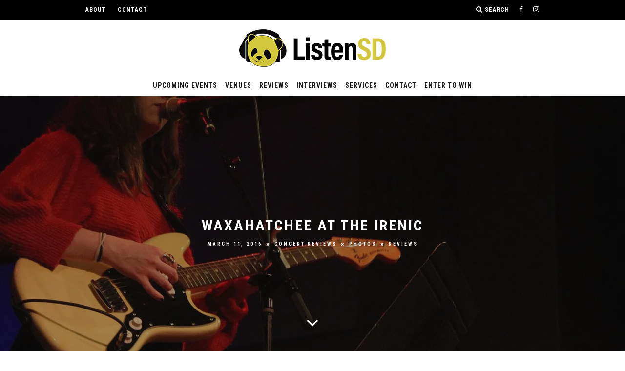

--- FILE ---
content_type: text/html; charset=UTF-8
request_url: https://listensd.com/waxahatchee-at-the-irenic/
body_size: 28804
content:
<!DOCTYPE html>
<!--[if lt IE 7]><html lang="en-US" prefix="og: http://ogp.me/ns#" class="no-js lt-ie9 lt-ie8 lt-ie7"> <![endif]-->
<!--[if (IE 7)&!(IEMobile)]><html lang="en-US" prefix="og: http://ogp.me/ns#" class="no-js lt-ie9 lt-ie8"><![endif]-->
<!--[if (IE 8)&!(IEMobile)]><html lang="en-US" prefix="og: http://ogp.me/ns#" class="no-js lt-ie9"><![endif]-->
<!--[if gt IE 8]><!--> <html lang="en-US" prefix="og: http://ogp.me/ns#" class="no-js"><!--<![endif]-->

	<head>

		<meta charset="utf-8">
		<!-- Google Chrome Frame for IE -->
		<!--[if IE]><meta http-equiv="X-UA-Compatible" content="IE=edge" /><![endif]-->
		<!-- mobile meta -->
                    <meta name="viewport" content="width=device-width, initial-scale=1.0"/>
        
		<link rel="pingback" href="https://listensd.com/xmlrpc.php">

		
		<!-- head extras -->
		<title>Waxahatchee at the Irenic</title>
<meta name='robots' content='max-image-preview:large' />
	<style>img:is([sizes="auto" i], [sizes^="auto," i]) { contain-intrinsic-size: 3000px 1500px }</style>
	
            <script data-no-defer="1" data-ezscrex="false" data-cfasync="false" data-pagespeed-no-defer data-cookieconsent="ignore">
                var ctPublicFunctions = {"_ajax_nonce":"f341780481","_rest_nonce":"8e7df22968","_ajax_url":"\/wp-admin\/admin-ajax.php","_rest_url":"https:\/\/listensd.com\/wp-json\/","data__cookies_type":"native","data__ajax_type":"rest","data__bot_detector_enabled":0,"data__frontend_data_log_enabled":1,"cookiePrefix":"","wprocket_detected":false,"host_url":"listensd.com","text__ee_click_to_select":"Click to select the whole data","text__ee_original_email":"The complete one is","text__ee_got_it":"Got it","text__ee_blocked":"Blocked","text__ee_cannot_connect":"Cannot connect","text__ee_cannot_decode":"Can not decode email. Unknown reason","text__ee_email_decoder":"CleanTalk email decoder","text__ee_wait_for_decoding":"The magic is on the way!","text__ee_decoding_process":"Please wait a few seconds while we decode the contact data."}
            </script>
        
            <script data-no-defer="1" data-ezscrex="false" data-cfasync="false" data-pagespeed-no-defer data-cookieconsent="ignore">
                var ctPublic = {"_ajax_nonce":"f341780481","settings__forms__check_internal":0,"settings__forms__check_external":"0","settings__forms__force_protection":0,"settings__forms__search_test":1,"settings__forms__wc_add_to_cart":0,"settings__data__bot_detector_enabled":0,"settings__sfw__anti_crawler":0,"blog_home":"https:\/\/listensd.com\/","pixel__setting":"0","pixel__enabled":false,"pixel__url":null,"data__email_check_before_post":1,"data__email_check_exist_post":0,"data__cookies_type":"native","data__key_is_ok":true,"data__visible_fields_required":true,"wl_brandname":"Anti-Spam by CleanTalk","wl_brandname_short":"CleanTalk","ct_checkjs_key":"bd7081a7a1c9d9bc375232ec6625889e87c8416bf285ca47728349021c274704","emailEncoderPassKey":"c4a3768fa66e683f5969d21e8c633108","bot_detector_forms_excluded":"W10=","advancedCacheExists":false,"varnishCacheExists":false,"wc_ajax_add_to_cart":true}
            </script>
        
<!-- This site is optimized with the Yoast SEO Premium plugin v5.0.2 - https://yoast.com/wordpress/plugins/seo/ -->
<meta name="description" content="Katie Crutchfield of Waxahatchee played a solo set at the Irenic last Thursday on the tour’s first West Coast show."/>
<link rel="canonical" href="https://listensd.com/waxahatchee-at-the-irenic/" />
<link rel="publisher" href="https://plus.google.com/+ListenSD"/>
<meta property="og:locale" content="en_US" />
<meta property="og:type" content="article" />
<meta property="og:title" content="Waxahatchee at the Irenic" />
<meta property="og:description" content="Katie Crutchfield of Waxahatchee played a solo set at the Irenic last Thursday on the tour’s first West Coast show." />
<meta property="og:url" content="https://listensd.com/waxahatchee-at-the-irenic/" />
<meta property="og:site_name" content="ListenSD" />
<meta property="article:publisher" content="http://www.facebook.com/listensd" />
<meta property="article:tag" content="Briana Marela" />
<meta property="article:tag" content="Irenic" />
<meta property="article:tag" content="Waxahatchee" />
<meta property="article:section" content="Concert Reviews" />
<meta property="article:published_time" content="2016-03-11T12:16:08-08:00" />
<meta property="article:modified_time" content="2016-03-11T12:20:12-08:00" />
<meta property="og:updated_time" content="2016-03-11T12:20:12-08:00" />
<meta property="og:image" content="https://listensd.com/wp-content/uploads/2016/03/IMG_1551-min.jpg" />
<meta property="og:image:width" content="1500" />
<meta property="og:image:height" content="1000" />
<meta name="twitter:card" content="summary_large_image" />
<meta name="twitter:description" content="Katie Crutchfield of Waxahatchee played a solo set at the Irenic last Thursday on the tour’s first West Coast show." />
<meta name="twitter:title" content="Waxahatchee at the Irenic" />
<meta name="twitter:site" content="@listensd" />
<meta name="twitter:image" content="https://i0.wp.com/listensd.com/wp-content/uploads/2016/03/IMG_1551-min.jpg?fit=1500%2C1000&#038;ssl=1" />
<meta name="twitter:creator" content="@listensd" />
<meta property="DC.date.issued" content="2016-03-11T12:16:08-08:00" />
<!-- / Yoast SEO Premium plugin. -->

<link rel='dns-prefetch' href='//stats.wp.com' />
<link rel='dns-prefetch' href='//maxcdn.bootstrapcdn.com' />
<link rel='dns-prefetch' href='//fonts.googleapis.com' />
<link rel='dns-prefetch' href='//jetpack.wordpress.com' />
<link rel='dns-prefetch' href='//s0.wp.com' />
<link rel='dns-prefetch' href='//public-api.wordpress.com' />
<link rel='dns-prefetch' href='//0.gravatar.com' />
<link rel='dns-prefetch' href='//1.gravatar.com' />
<link rel='dns-prefetch' href='//2.gravatar.com' />
<link rel='dns-prefetch' href='//v0.wordpress.com' />
<link rel='preconnect' href='//i0.wp.com' />
<link href='//hb.wpmucdn.com' rel='preconnect' />
<link href='http://fonts.googleapis.com' rel='preconnect' />
<link href='//fonts.gstatic.com' crossorigin='' rel='preconnect' />
<link rel="alternate" type="application/rss+xml" title="ListenSD &raquo; Feed" href="https://listensd.com/feed/" />
<link rel="alternate" type="application/rss+xml" title="ListenSD &raquo; Comments Feed" href="https://listensd.com/comments/feed/" />
		<style>
			.lazyload,
			.lazyloading {
				max-width: 100%;
			}
		</style>
				<!-- This site uses the Google Analytics by MonsterInsights plugin v9.11.1 - Using Analytics tracking - https://www.monsterinsights.com/ -->
		<!-- Note: MonsterInsights is not currently configured on this site. The site owner needs to authenticate with Google Analytics in the MonsterInsights settings panel. -->
					<!-- No tracking code set -->
				<!-- / Google Analytics by MonsterInsights -->
		<script type="text/javascript">
/* <![CDATA[ */
window._wpemojiSettings = {"baseUrl":"https:\/\/s.w.org\/images\/core\/emoji\/16.0.1\/72x72\/","ext":".png","svgUrl":"https:\/\/s.w.org\/images\/core\/emoji\/16.0.1\/svg\/","svgExt":".svg","source":{"concatemoji":"https:\/\/listensd.com\/wp-includes\/js\/wp-emoji-release.min.js?ver=6.8.3"}};
/*! This file is auto-generated */
!function(s,n){var o,i,e;function c(e){try{var t={supportTests:e,timestamp:(new Date).valueOf()};sessionStorage.setItem(o,JSON.stringify(t))}catch(e){}}function p(e,t,n){e.clearRect(0,0,e.canvas.width,e.canvas.height),e.fillText(t,0,0);var t=new Uint32Array(e.getImageData(0,0,e.canvas.width,e.canvas.height).data),a=(e.clearRect(0,0,e.canvas.width,e.canvas.height),e.fillText(n,0,0),new Uint32Array(e.getImageData(0,0,e.canvas.width,e.canvas.height).data));return t.every(function(e,t){return e===a[t]})}function u(e,t){e.clearRect(0,0,e.canvas.width,e.canvas.height),e.fillText(t,0,0);for(var n=e.getImageData(16,16,1,1),a=0;a<n.data.length;a++)if(0!==n.data[a])return!1;return!0}function f(e,t,n,a){switch(t){case"flag":return n(e,"\ud83c\udff3\ufe0f\u200d\u26a7\ufe0f","\ud83c\udff3\ufe0f\u200b\u26a7\ufe0f")?!1:!n(e,"\ud83c\udde8\ud83c\uddf6","\ud83c\udde8\u200b\ud83c\uddf6")&&!n(e,"\ud83c\udff4\udb40\udc67\udb40\udc62\udb40\udc65\udb40\udc6e\udb40\udc67\udb40\udc7f","\ud83c\udff4\u200b\udb40\udc67\u200b\udb40\udc62\u200b\udb40\udc65\u200b\udb40\udc6e\u200b\udb40\udc67\u200b\udb40\udc7f");case"emoji":return!a(e,"\ud83e\udedf")}return!1}function g(e,t,n,a){var r="undefined"!=typeof WorkerGlobalScope&&self instanceof WorkerGlobalScope?new OffscreenCanvas(300,150):s.createElement("canvas"),o=r.getContext("2d",{willReadFrequently:!0}),i=(o.textBaseline="top",o.font="600 32px Arial",{});return e.forEach(function(e){i[e]=t(o,e,n,a)}),i}function t(e){var t=s.createElement("script");t.src=e,t.defer=!0,s.head.appendChild(t)}"undefined"!=typeof Promise&&(o="wpEmojiSettingsSupports",i=["flag","emoji"],n.supports={everything:!0,everythingExceptFlag:!0},e=new Promise(function(e){s.addEventListener("DOMContentLoaded",e,{once:!0})}),new Promise(function(t){var n=function(){try{var e=JSON.parse(sessionStorage.getItem(o));if("object"==typeof e&&"number"==typeof e.timestamp&&(new Date).valueOf()<e.timestamp+604800&&"object"==typeof e.supportTests)return e.supportTests}catch(e){}return null}();if(!n){if("undefined"!=typeof Worker&&"undefined"!=typeof OffscreenCanvas&&"undefined"!=typeof URL&&URL.createObjectURL&&"undefined"!=typeof Blob)try{var e="postMessage("+g.toString()+"("+[JSON.stringify(i),f.toString(),p.toString(),u.toString()].join(",")+"));",a=new Blob([e],{type:"text/javascript"}),r=new Worker(URL.createObjectURL(a),{name:"wpTestEmojiSupports"});return void(r.onmessage=function(e){c(n=e.data),r.terminate(),t(n)})}catch(e){}c(n=g(i,f,p,u))}t(n)}).then(function(e){for(var t in e)n.supports[t]=e[t],n.supports.everything=n.supports.everything&&n.supports[t],"flag"!==t&&(n.supports.everythingExceptFlag=n.supports.everythingExceptFlag&&n.supports[t]);n.supports.everythingExceptFlag=n.supports.everythingExceptFlag&&!n.supports.flag,n.DOMReady=!1,n.readyCallback=function(){n.DOMReady=!0}}).then(function(){return e}).then(function(){var e;n.supports.everything||(n.readyCallback(),(e=n.source||{}).concatemoji?t(e.concatemoji):e.wpemoji&&e.twemoji&&(t(e.twemoji),t(e.wpemoji)))}))}((window,document),window._wpemojiSettings);
/* ]]> */
</script>
<link rel='stylesheet' id='sbi_styles-css' href='https://listensd.com/wp-content/plugins/instagram-feed/css/sbi-styles.min.css?ver=6.10.0' type='text/css' media='all' />
<style id='wp-emoji-styles-inline-css' type='text/css'>

	img.wp-smiley, img.emoji {
		display: inline !important;
		border: none !important;
		box-shadow: none !important;
		height: 1em !important;
		width: 1em !important;
		margin: 0 0.07em !important;
		vertical-align: -0.1em !important;
		background: none !important;
		padding: 0 !important;
	}
</style>
<link rel='stylesheet' id='wp-block-library-css' href='https://listensd.com/wp-includes/css/dist/block-library/style.min.css?ver=6.8.3' type='text/css' media='all' />
<style id='classic-theme-styles-inline-css' type='text/css'>
/*! This file is auto-generated */
.wp-block-button__link{color:#fff;background-color:#32373c;border-radius:9999px;box-shadow:none;text-decoration:none;padding:calc(.667em + 2px) calc(1.333em + 2px);font-size:1.125em}.wp-block-file__button{background:#32373c;color:#fff;text-decoration:none}
</style>
<link rel='stylesheet' id='mediaelement-css' href='https://listensd.com/wp-includes/js/mediaelement/mediaelementplayer-legacy.min.css?ver=4.2.17' type='text/css' media='all' />
<link rel='stylesheet' id='wp-mediaelement-css' href='https://listensd.com/wp-includes/js/mediaelement/wp-mediaelement.min.css?ver=6.8.3' type='text/css' media='all' />
<style id='jetpack-sharing-buttons-style-inline-css' type='text/css'>
.jetpack-sharing-buttons__services-list{display:flex;flex-direction:row;flex-wrap:wrap;gap:0;list-style-type:none;margin:5px;padding:0}.jetpack-sharing-buttons__services-list.has-small-icon-size{font-size:12px}.jetpack-sharing-buttons__services-list.has-normal-icon-size{font-size:16px}.jetpack-sharing-buttons__services-list.has-large-icon-size{font-size:24px}.jetpack-sharing-buttons__services-list.has-huge-icon-size{font-size:36px}@media print{.jetpack-sharing-buttons__services-list{display:none!important}}.editor-styles-wrapper .wp-block-jetpack-sharing-buttons{gap:0;padding-inline-start:0}ul.jetpack-sharing-buttons__services-list.has-background{padding:1.25em 2.375em}
</style>
<style id='global-styles-inline-css' type='text/css'>
:root{--wp--preset--aspect-ratio--square: 1;--wp--preset--aspect-ratio--4-3: 4/3;--wp--preset--aspect-ratio--3-4: 3/4;--wp--preset--aspect-ratio--3-2: 3/2;--wp--preset--aspect-ratio--2-3: 2/3;--wp--preset--aspect-ratio--16-9: 16/9;--wp--preset--aspect-ratio--9-16: 9/16;--wp--preset--color--black: #000000;--wp--preset--color--cyan-bluish-gray: #abb8c3;--wp--preset--color--white: #ffffff;--wp--preset--color--pale-pink: #f78da7;--wp--preset--color--vivid-red: #cf2e2e;--wp--preset--color--luminous-vivid-orange: #ff6900;--wp--preset--color--luminous-vivid-amber: #fcb900;--wp--preset--color--light-green-cyan: #7bdcb5;--wp--preset--color--vivid-green-cyan: #00d084;--wp--preset--color--pale-cyan-blue: #8ed1fc;--wp--preset--color--vivid-cyan-blue: #0693e3;--wp--preset--color--vivid-purple: #9b51e0;--wp--preset--gradient--vivid-cyan-blue-to-vivid-purple: linear-gradient(135deg,rgba(6,147,227,1) 0%,rgb(155,81,224) 100%);--wp--preset--gradient--light-green-cyan-to-vivid-green-cyan: linear-gradient(135deg,rgb(122,220,180) 0%,rgb(0,208,130) 100%);--wp--preset--gradient--luminous-vivid-amber-to-luminous-vivid-orange: linear-gradient(135deg,rgba(252,185,0,1) 0%,rgba(255,105,0,1) 100%);--wp--preset--gradient--luminous-vivid-orange-to-vivid-red: linear-gradient(135deg,rgba(255,105,0,1) 0%,rgb(207,46,46) 100%);--wp--preset--gradient--very-light-gray-to-cyan-bluish-gray: linear-gradient(135deg,rgb(238,238,238) 0%,rgb(169,184,195) 100%);--wp--preset--gradient--cool-to-warm-spectrum: linear-gradient(135deg,rgb(74,234,220) 0%,rgb(151,120,209) 20%,rgb(207,42,186) 40%,rgb(238,44,130) 60%,rgb(251,105,98) 80%,rgb(254,248,76) 100%);--wp--preset--gradient--blush-light-purple: linear-gradient(135deg,rgb(255,206,236) 0%,rgb(152,150,240) 100%);--wp--preset--gradient--blush-bordeaux: linear-gradient(135deg,rgb(254,205,165) 0%,rgb(254,45,45) 50%,rgb(107,0,62) 100%);--wp--preset--gradient--luminous-dusk: linear-gradient(135deg,rgb(255,203,112) 0%,rgb(199,81,192) 50%,rgb(65,88,208) 100%);--wp--preset--gradient--pale-ocean: linear-gradient(135deg,rgb(255,245,203) 0%,rgb(182,227,212) 50%,rgb(51,167,181) 100%);--wp--preset--gradient--electric-grass: linear-gradient(135deg,rgb(202,248,128) 0%,rgb(113,206,126) 100%);--wp--preset--gradient--midnight: linear-gradient(135deg,rgb(2,3,129) 0%,rgb(40,116,252) 100%);--wp--preset--font-size--small: 13px;--wp--preset--font-size--medium: 20px;--wp--preset--font-size--large: 36px;--wp--preset--font-size--x-large: 42px;--wp--preset--spacing--20: 0.44rem;--wp--preset--spacing--30: 0.67rem;--wp--preset--spacing--40: 1rem;--wp--preset--spacing--50: 1.5rem;--wp--preset--spacing--60: 2.25rem;--wp--preset--spacing--70: 3.38rem;--wp--preset--spacing--80: 5.06rem;--wp--preset--shadow--natural: 6px 6px 9px rgba(0, 0, 0, 0.2);--wp--preset--shadow--deep: 12px 12px 50px rgba(0, 0, 0, 0.4);--wp--preset--shadow--sharp: 6px 6px 0px rgba(0, 0, 0, 0.2);--wp--preset--shadow--outlined: 6px 6px 0px -3px rgba(255, 255, 255, 1), 6px 6px rgba(0, 0, 0, 1);--wp--preset--shadow--crisp: 6px 6px 0px rgba(0, 0, 0, 1);}:where(.is-layout-flex){gap: 0.5em;}:where(.is-layout-grid){gap: 0.5em;}body .is-layout-flex{display: flex;}.is-layout-flex{flex-wrap: wrap;align-items: center;}.is-layout-flex > :is(*, div){margin: 0;}body .is-layout-grid{display: grid;}.is-layout-grid > :is(*, div){margin: 0;}:where(.wp-block-columns.is-layout-flex){gap: 2em;}:where(.wp-block-columns.is-layout-grid){gap: 2em;}:where(.wp-block-post-template.is-layout-flex){gap: 1.25em;}:where(.wp-block-post-template.is-layout-grid){gap: 1.25em;}.has-black-color{color: var(--wp--preset--color--black) !important;}.has-cyan-bluish-gray-color{color: var(--wp--preset--color--cyan-bluish-gray) !important;}.has-white-color{color: var(--wp--preset--color--white) !important;}.has-pale-pink-color{color: var(--wp--preset--color--pale-pink) !important;}.has-vivid-red-color{color: var(--wp--preset--color--vivid-red) !important;}.has-luminous-vivid-orange-color{color: var(--wp--preset--color--luminous-vivid-orange) !important;}.has-luminous-vivid-amber-color{color: var(--wp--preset--color--luminous-vivid-amber) !important;}.has-light-green-cyan-color{color: var(--wp--preset--color--light-green-cyan) !important;}.has-vivid-green-cyan-color{color: var(--wp--preset--color--vivid-green-cyan) !important;}.has-pale-cyan-blue-color{color: var(--wp--preset--color--pale-cyan-blue) !important;}.has-vivid-cyan-blue-color{color: var(--wp--preset--color--vivid-cyan-blue) !important;}.has-vivid-purple-color{color: var(--wp--preset--color--vivid-purple) !important;}.has-black-background-color{background-color: var(--wp--preset--color--black) !important;}.has-cyan-bluish-gray-background-color{background-color: var(--wp--preset--color--cyan-bluish-gray) !important;}.has-white-background-color{background-color: var(--wp--preset--color--white) !important;}.has-pale-pink-background-color{background-color: var(--wp--preset--color--pale-pink) !important;}.has-vivid-red-background-color{background-color: var(--wp--preset--color--vivid-red) !important;}.has-luminous-vivid-orange-background-color{background-color: var(--wp--preset--color--luminous-vivid-orange) !important;}.has-luminous-vivid-amber-background-color{background-color: var(--wp--preset--color--luminous-vivid-amber) !important;}.has-light-green-cyan-background-color{background-color: var(--wp--preset--color--light-green-cyan) !important;}.has-vivid-green-cyan-background-color{background-color: var(--wp--preset--color--vivid-green-cyan) !important;}.has-pale-cyan-blue-background-color{background-color: var(--wp--preset--color--pale-cyan-blue) !important;}.has-vivid-cyan-blue-background-color{background-color: var(--wp--preset--color--vivid-cyan-blue) !important;}.has-vivid-purple-background-color{background-color: var(--wp--preset--color--vivid-purple) !important;}.has-black-border-color{border-color: var(--wp--preset--color--black) !important;}.has-cyan-bluish-gray-border-color{border-color: var(--wp--preset--color--cyan-bluish-gray) !important;}.has-white-border-color{border-color: var(--wp--preset--color--white) !important;}.has-pale-pink-border-color{border-color: var(--wp--preset--color--pale-pink) !important;}.has-vivid-red-border-color{border-color: var(--wp--preset--color--vivid-red) !important;}.has-luminous-vivid-orange-border-color{border-color: var(--wp--preset--color--luminous-vivid-orange) !important;}.has-luminous-vivid-amber-border-color{border-color: var(--wp--preset--color--luminous-vivid-amber) !important;}.has-light-green-cyan-border-color{border-color: var(--wp--preset--color--light-green-cyan) !important;}.has-vivid-green-cyan-border-color{border-color: var(--wp--preset--color--vivid-green-cyan) !important;}.has-pale-cyan-blue-border-color{border-color: var(--wp--preset--color--pale-cyan-blue) !important;}.has-vivid-cyan-blue-border-color{border-color: var(--wp--preset--color--vivid-cyan-blue) !important;}.has-vivid-purple-border-color{border-color: var(--wp--preset--color--vivid-purple) !important;}.has-vivid-cyan-blue-to-vivid-purple-gradient-background{background: var(--wp--preset--gradient--vivid-cyan-blue-to-vivid-purple) !important;}.has-light-green-cyan-to-vivid-green-cyan-gradient-background{background: var(--wp--preset--gradient--light-green-cyan-to-vivid-green-cyan) !important;}.has-luminous-vivid-amber-to-luminous-vivid-orange-gradient-background{background: var(--wp--preset--gradient--luminous-vivid-amber-to-luminous-vivid-orange) !important;}.has-luminous-vivid-orange-to-vivid-red-gradient-background{background: var(--wp--preset--gradient--luminous-vivid-orange-to-vivid-red) !important;}.has-very-light-gray-to-cyan-bluish-gray-gradient-background{background: var(--wp--preset--gradient--very-light-gray-to-cyan-bluish-gray) !important;}.has-cool-to-warm-spectrum-gradient-background{background: var(--wp--preset--gradient--cool-to-warm-spectrum) !important;}.has-blush-light-purple-gradient-background{background: var(--wp--preset--gradient--blush-light-purple) !important;}.has-blush-bordeaux-gradient-background{background: var(--wp--preset--gradient--blush-bordeaux) !important;}.has-luminous-dusk-gradient-background{background: var(--wp--preset--gradient--luminous-dusk) !important;}.has-pale-ocean-gradient-background{background: var(--wp--preset--gradient--pale-ocean) !important;}.has-electric-grass-gradient-background{background: var(--wp--preset--gradient--electric-grass) !important;}.has-midnight-gradient-background{background: var(--wp--preset--gradient--midnight) !important;}.has-small-font-size{font-size: var(--wp--preset--font-size--small) !important;}.has-medium-font-size{font-size: var(--wp--preset--font-size--medium) !important;}.has-large-font-size{font-size: var(--wp--preset--font-size--large) !important;}.has-x-large-font-size{font-size: var(--wp--preset--font-size--x-large) !important;}
:where(.wp-block-post-template.is-layout-flex){gap: 1.25em;}:where(.wp-block-post-template.is-layout-grid){gap: 1.25em;}
:where(.wp-block-columns.is-layout-flex){gap: 2em;}:where(.wp-block-columns.is-layout-grid){gap: 2em;}
:root :where(.wp-block-pullquote){font-size: 1.5em;line-height: 1.6;}
</style>
<link rel='stylesheet' id='cleantalk-public-css-css' href='https://listensd.com/wp-content/plugins/cleantalk-spam-protect/css/cleantalk-public.min.css?ver=6.70.1_1766176401' type='text/css' media='all' />
<link rel='stylesheet' id='cleantalk-email-decoder-css-css' href='https://listensd.com/wp-content/plugins/cleantalk-spam-protect/css/cleantalk-email-decoder.min.css?ver=6.70.1_1766176401' type='text/css' media='all' />
<link rel='stylesheet' id='widgetopts-styles-css' href='https://listensd.com/wp-content/plugins/widget-options/assets/css/widget-options.css?ver=4.1.3' type='text/css' media='all' />
<link rel='stylesheet' id='forms-for-campaign-monitor-custom_cm_monitor_css-css' href='https://listensd.com/wp-content/plugins/forms-for-campaign-monitor/forms/views/public/css/app.css?ver=1.0.0' type='text/css' media='all' />
<link rel='stylesheet' id='nb-front-fa-css' href='//maxcdn.bootstrapcdn.com/font-awesome/4.5.0/css/font-awesome.min.css?ver=3.1.0' type='text/css' media='all' />
<link rel='stylesheet' id='nb-news-ticker-style-css' href='https://listensd.com/wp-content/plugins/notice-bar/css/ticker-style.min.css?ver=3.1.0' type='text/css' media='all' />
<link rel='stylesheet' id='nb-slick-style-css' href='https://listensd.com/wp-content/plugins/notice-bar/css/slick.min.css?ver=3.1.0' type='text/css' media='all' />
<link rel='stylesheet' id='nb-slick-theme-style-css' href='https://listensd.com/wp-content/plugins/notice-bar/css/slick-theme.min.css?ver=3.1.0' type='text/css' media='all' />
<link rel='stylesheet' id='login-with-ajax-css' href='https://listensd.com/wp-content/themes/15zine_v3.2.1/plugins/login-with-ajax/widget.css?ver=4.5.1' type='text/css' media='all' />
<link rel='stylesheet' id='simcal-qtip-css' href='https://listensd.com/wp-content/plugins/google-calendar-events/assets/generated/vendor/jquery.qtip.min.css?ver=3.5.9' type='text/css' media='all' />
<link rel='stylesheet' id='simcal-default-calendar-grid-css' href='https://listensd.com/wp-content/plugins/google-calendar-events/assets/generated/default-calendar-grid.min.css?ver=3.5.9' type='text/css' media='all' />
<link rel='stylesheet' id='simcal-default-calendar-list-css' href='https://listensd.com/wp-content/plugins/google-calendar-events/assets/generated/default-calendar-list.min.css?ver=3.5.9' type='text/css' media='all' />
<link rel='stylesheet' id='ics-calendar-css' href='https://listensd.com/wp-content/plugins/ics-calendar/assets/style.min.css?ver=12.0.3.1' type='text/css' media='all' />
<link rel='stylesheet' id='cb-main-stylesheet-css' href='https://listensd.com/wp-content/themes/15zine_v3.2.1/library/css/style1020px.min.css?ver=3.1.2' type='text/css' media='all' />
<link rel='stylesheet' id='cb-font-stylesheet-css' href='//fonts.googleapis.com/css?family=Roboto+Condensed%3A400%2C700%7CAdelle+Sans%3A400%2C700%2C400italic&#038;subset=latin%2Clatin-ext%2Cgreek%2Cgreek-ext&#038;ver=3.1.2' type='text/css' media='all' />
<!--[if lt IE 10]>
<link rel='stylesheet' id='cb-ie-only-css' href='https://listensd.com/wp-content/themes/15zine_v3.2.1/library/css/ie.css?ver=3.1.2' type='text/css' media='all' />
<![endif]-->
<link rel='stylesheet' id='jetpack-swiper-library-css' href='https://listensd.com/wp-content/plugins/jetpack/_inc/blocks/swiper.css?ver=15.4' type='text/css' media='all' />
<link rel='stylesheet' id='jetpack-carousel-css' href='https://listensd.com/wp-content/plugins/jetpack/modules/carousel/jetpack-carousel.css?ver=15.4' type='text/css' media='all' />
<link rel='stylesheet' id='tiled-gallery-css' href='https://listensd.com/wp-content/plugins/jetpack/modules/tiled-gallery/tiled-gallery/tiled-gallery.css?ver=2023-08-21' type='text/css' media='all' />
<link rel='stylesheet' id='sharedaddy-css' href='https://listensd.com/wp-content/plugins/jetpack/modules/sharedaddy/sharing.css?ver=15.4' type='text/css' media='all' />
<link rel='stylesheet' id='social-logos-css' href='https://listensd.com/wp-content/plugins/jetpack/_inc/social-logos/social-logos.min.css?ver=15.4' type='text/css' media='all' />
<script type="text/javascript" src="https://listensd.com/wp-content/plugins/cleantalk-spam-protect/js/apbct-public-bundle_gathering.min.js?ver=6.70.1_1766176401" id="apbct-public-bundle_gathering.min-js-js"></script>
<script type="text/javascript" src="https://listensd.com/wp-content/plugins/jquery-updater/js/jquery-4.0.0.min.js?ver=4.0.0" id="jquery-core-js"></script>
<script type="text/javascript" src="https://listensd.com/wp-content/plugins/jquery-updater/js/jquery-migrate-3.6.0.min.js?ver=3.6.0" id="jquery-migrate-js"></script>
<script type="text/javascript" src="https://listensd.com/wp-content/plugins/notice-bar/js/slick.min.js?ver=3.1.0" id="nb-slick-js"></script>
<script type="text/javascript" src="https://listensd.com/wp-content/plugins/notice-bar/js/tweecool.min.js?ver=3.1.0" id="nb-new-tweecool-js"></script>
<script type="text/javascript" src="https://listensd.com/wp-content/plugins/notice-bar/js/nb-frontend.min.js?ver=3.1.0" id="nb-new-frontend-js"></script>
<script type="text/javascript" id="nb-subscriber-js-extra">
/* <![CDATA[ */
var MyAjax = {"ajaxurl":"https:\/\/listensd.com\/wp-admin\/admin-ajax.php"};
/* ]]> */
</script>
<script type="text/javascript" src="https://listensd.com/wp-content/plugins/notice-bar/js/nb-subscribe.min.js?ver=3.1.0" id="nb-subscriber-js"></script>
<script type="text/javascript" id="login-with-ajax-js-extra">
/* <![CDATA[ */
var LWA = {"ajaxurl":"https:\/\/listensd.com\/wp-admin\/admin-ajax.php","off":""};
/* ]]> */
</script>
<script type="text/javascript" src="https://listensd.com/wp-content/themes/15zine_v3.2.1/plugins/login-with-ajax/login-with-ajax.js?ver=4.5.1" id="login-with-ajax-js"></script>
<script type="text/javascript" src="https://listensd.com/wp-content/plugins/login-with-ajax/ajaxify/ajaxify.min.js?ver=4.5.1" id="login-with-ajax-ajaxify-js"></script>
<script type="text/javascript" src="https://listensd.com/wp-content/themes/15zine_v3.2.1/library/js/modernizr.custom.min.js?ver=2.6.2" id="cb-modernizr-js"></script>
<script></script><link rel="https://api.w.org/" href="https://listensd.com/wp-json/" /><link rel="alternate" title="JSON" type="application/json" href="https://listensd.com/wp-json/wp/v2/posts/8763" /><link rel="EditURI" type="application/rsd+xml" title="RSD" href="https://listensd.com/xmlrpc.php?rsd" />
<meta name="generator" content="WordPress 6.8.3" />
<link rel='shortlink' href='https://wp.me/p90bEu-2hl' />
<link rel="alternate" title="oEmbed (JSON)" type="application/json+oembed" href="https://listensd.com/wp-json/oembed/1.0/embed?url=https%3A%2F%2Flistensd.com%2Fwaxahatchee-at-the-irenic%2F" />
<link rel="alternate" title="oEmbed (XML)" type="text/xml+oembed" href="https://listensd.com/wp-json/oembed/1.0/embed?url=https%3A%2F%2Flistensd.com%2Fwaxahatchee-at-the-irenic%2F&#038;format=xml" />
<meta name="google-site-verification" content="xOIP4msTQkuzqf6bndwPwtKGXXbS5u09pZfVGsTzHGg" />

<meta name="google-site-verification" content="google4be1c0a22089e74a.html" />
<!-- Global site tag (gtag.js) - Google Analytics -->
<script async src="https://www.googletagmanager.com/gtag/js?id=UA-53524848-1"></script>
<script>
  window.dataLayer = window.dataLayer || [];
  function gtag(){dataLayer.push(arguments);}
  gtag('js', new Date());

  gtag('config', 'UA-53524848-1');
</script>
<!-- Facebook Pixel Code -->
<script>
  !function(f,b,e,v,n,t,s)
  {if(f.fbq)return;n=f.fbq=function(){n.callMethod?
  n.callMethod.apply(n,arguments):n.queue.push(arguments)};
  if(!f._fbq)f._fbq=n;n.push=n;n.loaded=!0;n.version='2.0';
  n.queue=[];t=b.createElement(e);t.async=!0;
  t.src=v;s=b.getElementsByTagName(e)[0];
  s.parentNode.insertBefore(t,s)}(window, document,'script',
  'https://connect.facebook.net/en_US/fbevents.js');
  fbq('init', '765487777239745');
  fbq('track', 'PageView');
</script>
<noscript><img height="1" width="1" style="display:none"
  src="https://www.facebook.com/tr?id=765487777239745&ev=PageView&noscript=1"
/></noscript>
<!-- End Facebook Pixel Code -->
<script id="mcjs">!function(c,h,i,m,p){m=c.createElement(h),p=c.getElementsByTagName(h)[0],m.async=1,m.src=i,p.parentNode.insertBefore(m,p)}(document,"script","https://chimpstatic.com/mcjs-connected/js/users/c5708893435a83bd051f7a9f7/d7279a94df175980a56da1fcb.js");</script>
<!-- Start of HubSpot Embed Code -->
  <script type="text/javascript" id="hs-script-loader" async defer src="//js.hs-scripts.com/7001366.js"></script>
<!-- End of HubSpot Embed Code -->			<!-- DO NOT COPY THIS SNIPPET! Start of Page Analytics Tracking for HubSpot WordPress plugin v11.3.37-->
			<script class="hsq-set-content-id" data-content-id="blog-post">
				var _hsq = _hsq || [];
				_hsq.push(["setContentType", "blog-post"]);
			</script>
			<!-- DO NOT COPY THIS SNIPPET! End of Page Analytics Tracking for HubSpot WordPress plugin -->
			<script type='text/javascript' data-cfasync='false'>var _mmunch = {'front': false, 'page': false, 'post': false, 'category': false, 'author': false, 'search': false, 'attachment': false, 'tag': false};_mmunch['post'] = true; _mmunch['postData'] = {"ID":8763,"post_name":"waxahatchee-at-the-irenic","post_title":"Waxahatchee at the Irenic","post_type":"post","post_author":"111","post_status":"publish"}; _mmunch['postCategories'] = [{"term_id":91,"name":"Concert Reviews","slug":"concert-reviews","term_group":0,"term_taxonomy_id":96,"taxonomy":"category","description":"","parent":21,"count":904,"filter":"raw","cat_ID":91,"category_count":904,"category_description":"","cat_name":"Concert Reviews","category_nicename":"concert-reviews","category_parent":21},{"term_id":6,"name":"Photos","slug":"photos","term_group":0,"term_taxonomy_id":6,"taxonomy":"category","description":"","parent":0,"count":905,"filter":"raw","cat_ID":6,"category_count":905,"category_description":"","cat_name":"Photos","category_nicename":"photos","category_parent":0},{"term_id":21,"name":"Reviews","slug":"reviews","term_group":0,"term_taxonomy_id":21,"taxonomy":"category","description":"","parent":0,"count":894,"filter":"raw","cat_ID":21,"category_count":894,"category_description":"","cat_name":"Reviews","category_nicename":"reviews","category_parent":0}]; _mmunch['postTags'] = [{"term_id":1530,"name":"Briana Marela","slug":"briana-marela","term_group":0,"term_taxonomy_id":1551,"taxonomy":"post_tag","description":"","parent":0,"count":1,"filter":"raw"},{"term_id":849,"name":"Irenic","slug":"irenic","term_group":0,"term_taxonomy_id":875,"taxonomy":"post_tag","description":"","parent":0,"count":12,"filter":"raw"},{"term_id":1502,"name":"Waxahatchee","slug":"waxahatchee","term_group":0,"term_taxonomy_id":1523,"taxonomy":"post_tag","description":"","parent":0,"count":5,"filter":"raw"}]; _mmunch['postAuthor'] = {"name":"Alex Matthews","ID":111};</script><script data-cfasync="false" src="//a.mailmunch.co/app/v1/site.js" id="mailmunch-script" data-plugin="mailmunch" data-mailmunch-site-id="185795" async></script><meta http-equiv="Content-type" content="text/html; charset=utf-8" /><link rel='canonical' href='https://listensd.com/waxahatchee-at-the-irenic/' />
	<style>img#wpstats{display:none}</style>
		<style type="text/css" id="custom-plugin-css"></style>		<script>
			document.documentElement.className = document.documentElement.className.replace('no-js', 'js');
		</script>
				<style>
			.no-js img.lazyload {
				display: none;
			}

			figure.wp-block-image img.lazyloading {
				min-width: 150px;
			}

			.lazyload,
			.lazyloading {
				--smush-placeholder-width: 100px;
				--smush-placeholder-aspect-ratio: 1/1;
				width: var(--smush-image-width, var(--smush-placeholder-width)) !important;
				aspect-ratio: var(--smush-image-aspect-ratio, var(--smush-placeholder-aspect-ratio)) !important;
			}

						.lazyload, .lazyloading {
				opacity: 0;
			}

			.lazyloaded {
				opacity: 1;
				transition: opacity 400ms;
				transition-delay: 0ms;
			}

					</style>
		<style type="text/css">.cb-excerpt {
    display:none;
} .cb-stuck #cb-nav-bar .cb-main-nav #cb-nav-logo, #cb-nav-bar .cb-main-nav #cb-nav-logo img { width: 120px; }#cb-nav-bar .cb-mega-menu-columns .cb-sub-menu > li > a { color: #d2c728; } .cb-entry-content a {color:#d22858; } .cb-entry-content a:hover {color:#d3c928; }.cb-review-box .cb-bar .cb-overlay span { background: #d2c728; }.cb-review-box i { color: #d2c728; }.cb-meta-style-1 .cb-article-meta { background: rgba(0, 0, 0, 0.25); }@media only screen and (min-width: 768px) {
                .cb-module-block .cb-meta-style-1:hover .cb-article-meta { background: rgba(0, 0, 0, 0.75); }
                .cb-module-block .cb-meta-style-2:hover img, .cb-module-block .cb-meta-style-4:hover img, .cb-grid-x .cb-grid-feature:hover img, .cb-grid-x .cb-grid-feature:hover .cb-fi-cover, .cb-slider li:hover img { opacity: 0.25; }
            }body { color:#353535; }.cb-header { background-color: #ffffff; }body { font-size: 14pt; }@media only screen and (min-width: 1020px){ body { font-size: 14pt; }}.cb-menu-light #cb-nav-bar .cb-main-nav, .cb-stuck.cb-menu-light #cb-nav-bar .cb-nav-bar-wrap, .cb-menu-light.cb-fis-big-border #cb-nav-bar .cb-nav-bar-wrap { border-bottom-color: transparent; }.cb-mm-on.cb-menu-light #cb-nav-bar .cb-main-nav > li:hover, .cb-mm-on.cb-menu-dark #cb-nav-bar .cb-main-nav > li:hover { background: #d3c928; }</style><!-- end custom css --><style type="text/css">body, #respond, .cb-font-body { font-family: 'Adelle Sans', sans-serif; } h1, h2, h3, h4, h5, h6, .cb-font-header, #bbp-user-navigation, .cb-byline{ font-family:'Roboto Condensed', sans-serif; }</style><meta name="generator" content="Powered by WPBakery Page Builder - drag and drop page builder for WordPress."/>
<style>.cb-mm-on #cb-nav-bar .cb-main-nav .menu-item-50796:hover, .cb-mm-on #cb-nav-bar .cb-main-nav .menu-item-50796:focus { background:# !important ; }
.cb-mm-on #cb-nav-bar .cb-main-nav .menu-item-50796 .cb-big-menu { border-top-color: #; }
.cb-mm-on #cb-nav-bar .cb-main-nav .menu-item-16355:hover, .cb-mm-on #cb-nav-bar .cb-main-nav .menu-item-16355:focus { background:# !important ; }
.cb-mm-on #cb-nav-bar .cb-main-nav .menu-item-16355 .cb-big-menu { border-top-color: #; }</style><link rel="icon" href="https://i0.wp.com/listensd.com/wp-content/uploads/2017/10/cropped-ListenSDPandaLogo.png?fit=32%2C32&#038;ssl=1" sizes="32x32" />
<link rel="icon" href="https://i0.wp.com/listensd.com/wp-content/uploads/2017/10/cropped-ListenSDPandaLogo.png?fit=192%2C192&#038;ssl=1" sizes="192x192" />
<link rel="apple-touch-icon" href="https://i0.wp.com/listensd.com/wp-content/uploads/2017/10/cropped-ListenSDPandaLogo.png?fit=180%2C180&#038;ssl=1" />
<meta name="msapplication-TileImage" content="https://i0.wp.com/listensd.com/wp-content/uploads/2017/10/cropped-ListenSDPandaLogo.png?fit=270%2C270&#038;ssl=1" />
		<style type="text/css" id="wp-custom-css">
			.events-list .tribe-events-loop, .single-tribe_organizer .tribe-events-loop, .single-tribe_venue .tribe-events-loop, .tribe-events-day .tribe-events-loop{
    max-width: 100%
}
.postid-50114 #cb-featured-image {
	display: none;
}
.postid-50114 #cb-parallax-bg {
	display: none;
}
		</style>
		<noscript><style> .wpb_animate_when_almost_visible { opacity: 1; }</style></noscript>		<!-- end head extras -->

	</head>

	<body class="wp-singular post-template-default single single-post postid-8763 single-format-standard wp-theme-15zine_v321 metaslider-plugin  cb-sticky-mm cb-nav-logo-on cb-logo-nav-sticky cb-sticky-sb-on  cb-tm-dark cb-body-light cb-menu-light cb-mm-dark cb-footer-dark   cb-m-sticky cb-sw-tm-fw cb-sw-header-fw cb-sw-menu-fw cb-sw-footer-fw cb-menu-al-center  cb-fis-b-parallax cb-fis-big-block cb-fis-big-border  cb-fis-tl-overlay  cb-h-logo-off wpb-js-composer js-comp-ver-8.6.1 vc_responsive">

		
		<div id="cb-outer-container">

			
				<div id="cb-top-menu" class="clearfix cb-font-header ">
					<div class="wrap clearfix cb-site-padding cb-top-menu-wrap">

													<div class="cb-left-side cb-mob">

								<a href="#" id="cb-mob-open" class="cb-link"><i class="fa fa-bars"></i></a>
								                <div id="mob-logo" class="cb-top-logo">
                    <a href="https://listensd.com">
                        <img data-src="https://listensd.com/wp-content/uploads/2014/12/ListenSDPandaLogo-150px.png" alt=" logo" data-at2x="https://listensd.com/wp-content/uploads/2014/12/ListenSDPandaLogo-150px.png" src="[data-uri]" class="lazyload" style="--smush-placeholder-width: 150px; --smush-placeholder-aspect-ratio: 150/154;">
                    </a>
                </div>
            							</div>
						                        <ul class="cb-top-nav cb-left-side"><li id="menu-item-49982" class="menu-item menu-item-type-post_type menu-item-object-page menu-item-49982"><a href="https://listensd.com/about/">About</a></li>
<li id="menu-item-16367" class="menu-item menu-item-type-post_type menu-item-object-page menu-item-16367"><a href="https://listensd.com/contact/">Contact</a></li>
</ul>                                                <ul class="cb-top-nav cb-right-side"><li class="cb-icon-search cb-menu-icons-extra"><a href="#"  title="Search" id="cb-s-trigger-gen"><i class="fa fa-search"></i> <span class="cb-search-title">Search</span></a></li><li class="cb-menu-icons-extra cb-social-icons-extra"><a href="http://www.facebook.com/listensd"  target="_blank"><i class="fa fa-facebook" aria-hidden="true"></i></a></li><li class="cb-menu-icons-extra cb-social-icons-extra"><a href="http://www.instagram.com/listensd"  target="_blank"><i class="fa fa-instagram" aria-hidden="true"></i></a></li></ul>					</div>
				</div>

				<div id="cb-mob-menu" class="cb-mob-menu">
					<div class="cb-mob-close-wrap">
						
						<a href="#" id="cb-mob-close" class="cb-link"><i class="fa cb-times"></i></a>
						<div class="cb-mob-social">				            <a href="http://www.facebook.com/listensd" target="_blank"><i class="fa fa-facebook" aria-hidden="true"></i></a>
				        				            <a href="http://www.instagram.com/listensd" target="_blank"><i class="fa fa-instagram" aria-hidden="true"></i></a>
				        </div>				    </div>

					<div class="cb-mob-menu-wrap">
						<ul id="cb-mob-ul" class="cb-mobile-nav cb-top-nav cb-mob-ul-show"><li id="menu-item-44230" class="menu-item menu-item-type-post_type menu-item-object-page menu-item-home menu-item-44230"><a href="https://listensd.com/">Home</a></li>
<li id="menu-item-45829" class="menu-item menu-item-type-post_type menu-item-object-page menu-item-45829"><a href="https://listensd.com/events/">Upcoming Events</a></li>
<li id="menu-item-44228" class="menu-item menu-item-type-post_type menu-item-object-page menu-item-44228"><a href="https://listensd.com/venues/">Venues</a></li>
<li id="menu-item-44392" class="menu-item menu-item-type-post_type menu-item-object-page menu-item-44392"><a href="https://listensd.com/win-concert-tickets-san-diego/">Enter to Win</a></li>
<li id="menu-item-44231" class="menu-item menu-item-type-post_type menu-item-object-page menu-item-44231"><a href="https://listensd.com/contact/">Contact</a></li>
</ul>											</div>

				</div>
			
			<div id="cb-container" class="clearfix" >
									<header id="cb-header" class="cb-header  ">

					    <div id="cb-logo-box" class="cb-logo-center wrap">
	                    	                <div id="logo">
                                        <a href="https://listensd.com">
                        <img data-src="https://listensd.com/wp-content/uploads/2014/12/ListenSD-Banner-300px.png" alt="ListenSD logo" data-at2x="https://listensd.com/wp-content/uploads/2014/12/ListenSD-Banner-300px.png" src="[data-uri]" class="lazyload" style="--smush-placeholder-width: 300px; --smush-placeholder-aspect-ratio: 300/77;">
                    </a>
                                    </div>
            	                        	                    </div>

					</header>
				
				<div id="cb-lwa" class="cb-lwa-modal cb-modal"><div class="cb-close-m cb-ta-right"><i class="fa cb-times"></i></div>
<div class="cb-lwa-modal-inner cb-modal-inner cb-light-loader cb-pre-load cb-font-header clearfix">
    <div class="lwa lwa-default clearfix">
                
        

        <form class="lwa-form cb-form cb-form-active clearfix" action="https://listensd.com/wp-login.php?template=default" method="post">
            
            <div class="cb-form-body">
                <input class="cb-form-input cb-form-input-username" type="text" name="log" placeholder="Username">
                <input class="cb-form-input" type="password" name="pwd" placeholder="Password">
                		<div hidden class="wpsec_captcha_wrapper">
			<div class="wpsec_captcha_image"></div>
			<label for="wpsec_captcha_answer">
			Type in the text displayed above			</label>
			<input type="text" class="wpsec_captcha_answer" name="wpsec_captcha_answer" value=""/>
		</div>
		                <span class="lwa-status cb-ta-center"></span>
                <div class="cb-submit cb-ta-center">
                  <input type="submit" name="wp-submit" class="lwa_wp-submit cb-submit-form" value="Log In" tabindex="100" />
                  <input type="hidden" name="lwa_profile_link" value="1" />
                  <input type="hidden" name="login-with-ajax" value="login" />
                </div>

                <div class="cb-remember-me cb-extra cb-ta-center"><label>Remember Me</label><input name="rememberme" type="checkbox" class="lwa-rememberme" value="forever" /></div>
                
                <div class="cb-lost-password cb-extra cb-ta-center">
                                          <a class="lwa-links-remember cb-title-trigger cb-trigger-pass" href="https://listensd.com/wp-login.php?action=lostpassword&#038;template=default" title="Lost your password?">Lost your password?</a>
                                     </div>
           </div>
        </form>
        
                <form class="lwa-remember cb-form clearfix" action="https://listensd.com/wp-login.php?action=lostpassword&#038;template=default" method="post">

            <div class="cb-form-body">

                <input type="text" name="user_login" class="lwa-user-remember cb-form-input" placeholder="Enter username or email">
                                <span class="lwa-status cb-ta-center"></span>

                 <div class="cb-submit cb-ta-center">
                        <input type="submit" value="Get New Password" class="lwa-button-remember cb-submit-form" />
                        <input type="hidden" name="login-with-ajax" value="remember" />
                 </div>
            </div>

        </form>
            </div>
</div></div><div id="cb-menu-search" class="cb-s-modal cb-modal"><div class="cb-close-m cb-ta-right"><i class="fa cb-times"></i></div><div class="cb-s-modal-inner cb-pre-load cb-light-loader cb-modal-inner cb-font-header cb-mega-three cb-mega-posts clearfix"><form apbct-form-sign="native_search" method="get" class="cb-search" action="https://listensd.com/">

    <input type="text" class="cb-search-field cb-font-header" placeholder="Search.." value="" name="s" title="" autocomplete="off">
    <button class="cb-search-submit" type="submit" value=""><i class="fa fa-search"></i></button>
    
<input
                    class="apbct_special_field apbct_email_id__search_form"
                    name="apbct__email_id__search_form"
                    aria-label="apbct__label_id__search_form"
                    type="text" size="30" maxlength="200" autocomplete="off"
                    value=""
                /><input
                   id="apbct_submit_id__search_form" 
                   class="apbct_special_field apbct__email_id__search_form"
                   name="apbct__label_id__search_form"
                   aria-label="apbct_submit_name__search_form"
                   type="submit"
                   size="30"
                   maxlength="200"
                   value="85450"
               /></form><div id="cb-s-results"></div></div></div>				
									 <nav id="cb-nav-bar" class="clearfix ">
					 	<div class="cb-nav-bar-wrap cb-site-padding clearfix cb-font-header  cb-menu-fw">
		                    <ul class="cb-main-nav wrap clearfix"><li id="menu-item-45746" class="menu-item menu-item-type-custom menu-item-object-custom menu-item-45746"><a href="/events">Upcoming Events</a></li>
<li id="menu-item-44065" class="menu-item menu-item-type-post_type menu-item-object-page menu-item-has-children cb-has-children menu-item-44065"><a href="https://listensd.com/venues/">Venues</a><div class="cb-links-menu cb-menu-drop"><ul class="cb-sub-menu cb-sub-bg">	<li id="menu-item-49930" class="menu-item menu-item-type-post_type menu-item-object-page menu-item-49930"><a href="https://listensd.com/the-casbah-san-diego/" data-cb-c="45500" class="cb-c-l">The Casbah</a></li>
	<li id="menu-item-50934" class="menu-item menu-item-type-post_type menu-item-object-page menu-item-50934"><a href="https://listensd.com/soda-bar/" data-cb-c="45480" class="cb-c-l">Soda Bar</a></li>
	<li id="menu-item-45249" class="menu-item menu-item-type-post_type menu-item-object-page menu-item-45249"><a href="https://listensd.com/belly-up-san-diego/" data-cb-c="45157" class="cb-c-l">Belly Up</a></li>
	<li id="menu-item-45254" class="menu-item menu-item-type-post_type menu-item-object-page menu-item-45254"><a href="https://listensd.com/music-box-san-diego-venue/" data-cb-c="43961" class="cb-c-l">Music Box</a></li>
	<li id="menu-item-45252" class="menu-item menu-item-type-post_type menu-item-object-page menu-item-45252"><a href="https://listensd.com/observatory-north-park-san-diego/" data-cb-c="45147" class="cb-c-l">The Observatory</a></li>
</ul></div></li>
<li id="menu-item-50796" class="menu-item menu-item-type-taxonomy menu-item-object-category current-post-ancestor current-menu-parent current-post-parent menu-item-has-children cb-has-children menu-item-50796"><a href="https://listensd.com/category/reviews/">Reviews</a><div class="cb-links-menu cb-menu-drop"><ul class="cb-sub-menu cb-sub-bg">	<li id="menu-item-16361" class="menu-item menu-item-type-taxonomy menu-item-object-category current-post-ancestor current-menu-parent current-post-parent menu-item-16361"><a href="https://listensd.com/category/reviews/concert-reviews/" data-cb-c="91" class="cb-c-l">Concert Reviews</a></li>
	<li id="menu-item-16360" class="menu-item menu-item-type-taxonomy menu-item-object-category menu-item-16360"><a href="https://listensd.com/category/reviews/album-reviews/" data-cb-c="9" class="cb-c-l">Album Reviews</a></li>
	<li id="menu-item-16362" class="menu-item menu-item-type-taxonomy menu-item-object-category menu-item-16362"><a href="https://listensd.com/category/reviews/song-reviews/" data-cb-c="13" class="cb-c-l">Song Reviews</a></li>
</ul></div></li>
<li id="menu-item-16355" class="menu-item menu-item-type-taxonomy menu-item-object-category menu-item-16355"><a href="https://listensd.com/category/interviews/">Interviews</a></li>
<li id="menu-item-45694" class="menu-item menu-item-type-post_type menu-item-object-page menu-item-45694"><a href="https://listensd.com/services/">Services</a></li>
<li id="menu-item-44088" class="menu-item menu-item-type-post_type menu-item-object-page menu-item-44088"><a href="https://listensd.com/contact/">Contact</a></li>
<li id="menu-item-44393" class="menu-item menu-item-type-post_type menu-item-object-page menu-item-44393"><a href="https://listensd.com/win-concert-tickets-san-diego/">Enter to Win</a></li>
<li id="cb-nav-logo" class="cb-logo-nav-sticky-type" style="padding-top: 5px"><a href="https://listensd.com"><img data-src="https://listensd.com/wp-content/uploads/2014/12/ListenSD-Banner-300px.png" alt="site logo" data-at2x="https://listensd.com/wp-content/uploads/2014/12/ListenSD-Banner-300px.png"  src="[data-uri]" class="lazyload" style="--smush-placeholder-width: 300px; --smush-placeholder-aspect-ratio: 300/77;"></a></li></ul>		                </div>
	 				</nav>
 				
<div id="cb-content" class="clearfix">
	
	<div class="cb-entire-post cb-first-alp clearfix">

		<div id="cb-featured-image" class="cb-fis cb-fis-fs cb-fis-big cb-fis-block-parallax clearfix"><div class="cb-entry-header cb-meta clearfix"><h1 class="entry-title cb-entry-title cb-title">Waxahatchee at the Irenic</h1><div class="cb-byline"><span class="cb-date"><time datetime="2016-03-11">March 11, 2016</time></span><span class="cb-separator"><i class="fa fa-times"></i></span><span class="cb-category cb-element"><a href="https://listensd.com/category/reviews/concert-reviews/" title="View all posts in Concert Reviews">Concert Reviews</a></span><span class="cb-separator"><i class="fa fa-times"></i></span><span class="cb-category cb-element"><a href="https://listensd.com/category/photos/" title="View all posts in Photos">Photos</a></span><span class="cb-separator"><i class="fa fa-times"></i></span><span class="cb-category cb-element"><a href="https://listensd.com/category/reviews/" title="View all posts in Reviews">Reviews</a></span></div></div><a href="#" class="cb-vertical-down"><i class="fa fa-angle-down"></i></a></div><div id="cb-parallax-bg"><div id="cb-par-wrap"><img class="cb-image lazyload" data-src="https://i0.wp.com/listensd.com/wp-content/uploads/2016/03/IMG_1551-min.jpg?fit=1500%2C1000&ssl=1" alt="" src="[data-uri]"></div></div>			
		<div class="cb-post-wrap cb-wrap-pad wrap clearfix cb-sidebar-none cb-sidebar-none-fw">

			
					
    <meta itemprop="datePublished" content="2016-03-11T12:16:08-08:00">
    <meta itemprop="dateModified" content="2016-03-11T12:20:12-08:00">
    <meta itemscope itemprop="mainEntityOfPage" itemtype="https://schema.org/WebPage" itemid="https://listensd.com/waxahatchee-at-the-irenic/">
    <span class="cb-hide" itemscope itemprop="publisher" itemtype="https://schema.org/Organization">
        <meta itemprop="name" content="ListenSD">
        <meta itemprop="url" content="https://listensd.com/wp-content/uploads/2014/12/ListenSD-Banner-300px.png">
        <span class="cb-hide" itemscope itemprop="logo" itemtype="https://schema.org/ImageObject">
            <meta itemprop="url" content="https://listensd.com/wp-content/uploads/2014/12/ListenSD-Banner-300px.png">
        </span>
    </span>
    <span class="cb-hide" itemprop="author" itemscope itemtype="https://schema.org/Person"><meta itemprop="name" content="Alex Matthews"></span>

        
    <meta itemprop="headline " content="Waxahatchee at the Irenic">

      <span class="cb-hide" itemscope itemtype="http://schema.org/ImageObject" itemprop="image" >
        <meta itemprop="url" content="https://i0.wp.com/listensd.com/wp-content/uploads/2016/03/IMG_1551-min.jpg?fit=1500%2C1000&#038;ssl=1">
        <meta itemprop="width" content="1500">
        <meta itemprop="height" content="1000">
    </span>


					<div class="cb-main clearfix">

						
						<article id="post-8763" class="clearfix post-8763 post type-post status-publish format-standard has-post-thumbnail hentry category-concert-reviews category-photos category-reviews tag-briana-marela tag-irenic tag-waxahatchee">

							
							<section class="cb-entry-content clearfix" itemprop="articleBody">

								<span class="cb-itemprop" itemprop="reviewBody"><div class='mailmunch-forms-before-post' style='display: none !important;'></div><p><strong>By: <a href="http://frantirpakphoto.tumblr.com" target="_blank">Francesca Tirpak</a></strong></p>
<h3><b>Katie Crutchfield of <a href="http://www.waxahatcheemusic.com/" target="_blank">Waxahatchee</a> played a solo set at the Irenic last Thursday on the tour’s first West Coast show.</b></h3>
<div class="tiled-gallery type-rectangular tiled-gallery-unresized" data-original-width="1200" data-carousel-extra='{&quot;blog_id&quot;:1,&quot;permalink&quot;:&quot;https:\/\/listensd.com\/waxahatchee-at-the-irenic\/&quot;,&quot;likes_blog_id&quot;:133031818}' itemscope itemtype="http://schema.org/ImageGallery" > <div class="gallery-row" style="width: 1200px; height: 801px;" data-original-width="1200" data-original-height="801" > <div class="gallery-group images-1" style="width: 1200px; height: 801px;" data-original-width="1200" data-original-height="801" > <div class="tiled-gallery-item tiled-gallery-item-large" itemprop="associatedMedia" itemscope itemtype="http://schema.org/ImageObject"> <a href="https://listensd.com/waxahatchee-at-the-irenic/img_1569-min/" border="0" itemprop="url"> <meta itemprop="width" content="1196"> <meta itemprop="height" content="797"> <img decoding="async" data-attachment-id="8777" data-orig-file="https://listensd.com/wp-content/uploads/2016/03/IMG_1569-min.jpg" data-orig-size="1500,1000" data-comments-opened="" data-image-meta="{&quot;aperture&quot;:&quot;0&quot;,&quot;credit&quot;:&quot;&quot;,&quot;camera&quot;:&quot;&quot;,&quot;caption&quot;:&quot;&quot;,&quot;created_timestamp&quot;:&quot;0&quot;,&quot;copyright&quot;:&quot;&quot;,&quot;focal_length&quot;:&quot;0&quot;,&quot;iso&quot;:&quot;0&quot;,&quot;shutter_speed&quot;:&quot;0&quot;,&quot;title&quot;:&quot;&quot;,&quot;orientation&quot;:&quot;0&quot;}" data-image-title="Waxahatchee5" data-image-description="&lt;p&gt;Waxahatchee at the Irenic in 2016 by Francesca Tirpak for ListenSD&lt;/p&gt; " data-medium-file="https://i0.wp.com/listensd.com/wp-content/uploads/2016/03/IMG_1569-min.jpg?fit=311%2C207&#038;ssl=1" data-large-file="https://i0.wp.com/listensd.com/wp-content/uploads/2016/03/IMG_1569-min.jpg?fit=1024%2C683&#038;ssl=1" data-src="https://i0.wp.com/listensd.com/wp-content/uploads/2016/03/IMG_1569-min.jpg?w=1196&#038;h=797&#038;ssl=1" data-srcset="https://i0.wp.com/listensd.com/wp-content/uploads/2016/03/IMG_1569-min.jpg?w=1500&amp;ssl=1 1500w, https://i0.wp.com/listensd.com/wp-content/uploads/2016/03/IMG_1569-min.jpg?resize=311%2C207&amp;ssl=1 311w, https://i0.wp.com/listensd.com/wp-content/uploads/2016/03/IMG_1569-min.jpg?resize=768%2C512&amp;ssl=1 768w, https://i0.wp.com/listensd.com/wp-content/uploads/2016/03/IMG_1569-min.jpg?resize=1024%2C683&amp;ssl=1 1024w, https://i0.wp.com/listensd.com/wp-content/uploads/2016/03/IMG_1569-min.jpg?resize=360%2C240&amp;ssl=1 360w, https://i0.wp.com/listensd.com/wp-content/uploads/2016/03/IMG_1569-min.jpg?resize=600%2C400&amp;ssl=1 600w" width="1196" height="797" data-original-width="1196" data-original-height="797" itemprop="http://schema.org/image" title="Waxahatchee5" alt="Waxahatchee at the Irenic in 2016 by Francesca Tirpak for ListenSD" style="--smush-placeholder-width: 1196px; --smush-placeholder-aspect-ratio: 1196/797;width: 1196px; height: 797px;" src="[data-uri]" class="lazyload" /> </a> <div class="tiled-gallery-caption" itemprop="caption description"> Waxahatchee at the Irenic in 2016 </div> </div> </div> <!-- close group --> </div> <!-- close row --> </div>
<p><span style="font-weight: 400;">Walking into the venue during the first half of the Pacific Northwest’s <a href="http://www.brianamarela.com/" target="_blank">Briana Marela</a>’s opening act was something I haven’t experienced yet in the concert world. Something like fifty concert-goers were sitting in various small grounds on the ground lightly sloping toward the stage. The lighting turned everyone’s enraptured face pink and purple. Briana, up on stage behind a table with a synthesizer, keyboard, and Mac computer, crooning into the microphone, had everyone’s undivided attention. Her hauntingly smooth voice exuding solemnly sad songs about lost love and lost purpose contrasts with her sweet, soft spoken introduction.</span></p><div class='mailmunch-forms-in-post-middle' style='display: none !important;'></div>
<div class="tiled-gallery type-rectangular tiled-gallery-unresized" data-original-width="1200" data-carousel-extra='{&quot;blog_id&quot;:1,&quot;permalink&quot;:&quot;https:\/\/listensd.com\/waxahatchee-at-the-irenic\/&quot;,&quot;likes_blog_id&quot;:133031818}' itemscope itemtype="http://schema.org/ImageGallery" > <div class="gallery-row" style="width: 1200px; height: 554px;" data-original-width="1200" data-original-height="554" > <div class="gallery-group images-1" style="width: 829px; height: 554px;" data-original-width="829" data-original-height="554" > <div class="tiled-gallery-item tiled-gallery-item-large" itemprop="associatedMedia" itemscope itemtype="http://schema.org/ImageObject"> <a href="https://listensd.com/waxahatchee-at-the-irenic/img_1465-min/" border="0" itemprop="url"> <meta itemprop="width" content="825"> <meta itemprop="height" content="550"> <img decoding="async" data-attachment-id="8771" data-orig-file="https://listensd.com/wp-content/uploads/2016/03/IMG_1465-min.jpg" data-orig-size="1500,1000" data-comments-opened="" data-image-meta="{&quot;aperture&quot;:&quot;0&quot;,&quot;credit&quot;:&quot;&quot;,&quot;camera&quot;:&quot;&quot;,&quot;caption&quot;:&quot;&quot;,&quot;created_timestamp&quot;:&quot;0&quot;,&quot;copyright&quot;:&quot;&quot;,&quot;focal_length&quot;:&quot;0&quot;,&quot;iso&quot;:&quot;0&quot;,&quot;shutter_speed&quot;:&quot;0&quot;,&quot;title&quot;:&quot;&quot;,&quot;orientation&quot;:&quot;0&quot;}" data-image-title="BrianaMarela1" data-image-description="" data-medium-file="https://i0.wp.com/listensd.com/wp-content/uploads/2016/03/IMG_1465-min.jpg?fit=311%2C207&#038;ssl=1" data-large-file="https://i0.wp.com/listensd.com/wp-content/uploads/2016/03/IMG_1465-min.jpg?fit=1024%2C683&#038;ssl=1" data-src="https://i0.wp.com/listensd.com/wp-content/uploads/2016/03/IMG_1465-min.jpg?w=825&#038;h=550&#038;ssl=1" data-srcset="https://i0.wp.com/listensd.com/wp-content/uploads/2016/03/IMG_1465-min.jpg?w=1500&amp;ssl=1 1500w, https://i0.wp.com/listensd.com/wp-content/uploads/2016/03/IMG_1465-min.jpg?resize=311%2C207&amp;ssl=1 311w, https://i0.wp.com/listensd.com/wp-content/uploads/2016/03/IMG_1465-min.jpg?resize=768%2C512&amp;ssl=1 768w, https://i0.wp.com/listensd.com/wp-content/uploads/2016/03/IMG_1465-min.jpg?resize=1024%2C683&amp;ssl=1 1024w, https://i0.wp.com/listensd.com/wp-content/uploads/2016/03/IMG_1465-min.jpg?resize=360%2C240&amp;ssl=1 360w, https://i0.wp.com/listensd.com/wp-content/uploads/2016/03/IMG_1465-min.jpg?resize=600%2C400&amp;ssl=1 600w" width="825" height="550" data-original-width="825" data-original-height="550" itemprop="http://schema.org/image" title="BrianaMarela1" alt="Briana Marela" style="--smush-placeholder-width: 825px; --smush-placeholder-aspect-ratio: 825/550;width: 825px; height: 550px;" src="[data-uri]" class="lazyload" /> </a> <div class="tiled-gallery-caption" itemprop="caption description"> Briana Marela </div> </div> </div> <!-- close group --> <div class="gallery-group images-1" style="width: 371px; height: 554px;" data-original-width="371" data-original-height="554" > <div class="tiled-gallery-item tiled-gallery-item-large" itemprop="associatedMedia" itemscope itemtype="http://schema.org/ImageObject"> <a href="https://listensd.com/waxahatchee-at-the-irenic/img_1474-min/" border="0" itemprop="url"> <meta itemprop="width" content="367"> <meta itemprop="height" content="550"> <img decoding="async" data-attachment-id="8772" data-orig-file="https://listensd.com/wp-content/uploads/2016/03/IMG_1474-min.jpg" data-orig-size="1000,1500" data-comments-opened="" data-image-meta="{&quot;aperture&quot;:&quot;0&quot;,&quot;credit&quot;:&quot;&quot;,&quot;camera&quot;:&quot;&quot;,&quot;caption&quot;:&quot;&quot;,&quot;created_timestamp&quot;:&quot;0&quot;,&quot;copyright&quot;:&quot;&quot;,&quot;focal_length&quot;:&quot;0&quot;,&quot;iso&quot;:&quot;0&quot;,&quot;shutter_speed&quot;:&quot;0&quot;,&quot;title&quot;:&quot;&quot;,&quot;orientation&quot;:&quot;0&quot;}" data-image-title="BrianaMarela2" data-image-description="" data-medium-file="https://i0.wp.com/listensd.com/wp-content/uploads/2016/03/IMG_1474-min.jpg?fit=138%2C207&#038;ssl=1" data-large-file="https://i0.wp.com/listensd.com/wp-content/uploads/2016/03/IMG_1474-min.jpg?fit=683%2C1024&#038;ssl=1" data-src="https://i0.wp.com/listensd.com/wp-content/uploads/2016/03/IMG_1474-min.jpg?w=367&#038;h=550&#038;ssl=1" data-srcset="https://i0.wp.com/listensd.com/wp-content/uploads/2016/03/IMG_1474-min.jpg?w=1000&amp;ssl=1 1000w, https://i0.wp.com/listensd.com/wp-content/uploads/2016/03/IMG_1474-min.jpg?resize=138%2C207&amp;ssl=1 138w, https://i0.wp.com/listensd.com/wp-content/uploads/2016/03/IMG_1474-min.jpg?resize=768%2C1152&amp;ssl=1 768w, https://i0.wp.com/listensd.com/wp-content/uploads/2016/03/IMG_1474-min.jpg?resize=683%2C1024&amp;ssl=1 683w" width="367" height="550" data-original-width="367" data-original-height="550" itemprop="http://schema.org/image" title="BrianaMarela2" alt="Briana Marela" style="--smush-placeholder-width: 367px; --smush-placeholder-aspect-ratio: 367/550;width: 367px; height: 550px;" src="[data-uri]" class="lazyload" /> </a> <div class="tiled-gallery-caption" itemprop="caption description"> Briana Marela </div> </div> </div> <!-- close group --> </div> <!-- close row --> </div>
<p>Katie’s set encouraged the crowd to approach the stage to get a better look at the show. Katie first started off with a crooning ballad of “Bonfire,” from her newest album, <em>Ivy Tripp</em>, before introducing herself and recalling that the last time she played a solo show in San Diego was at a family barbecue, strangely enough. She laughed with the crowd about hating the silence between songs while she tuned her guitar and invited us to tell her how our nights were going. Her warmth and friendliness translated into her own rendition of Lucinda Williams’ “Greenville,” and her latest single, and my personal favorite, “La Loose,” evoked the longing yet dark love Katie hoped to exude in the song.</p>
<div class="tiled-gallery type-rectangular tiled-gallery-unresized" data-original-width="1200" data-carousel-extra='{&quot;blog_id&quot;:1,&quot;permalink&quot;:&quot;https:\/\/listensd.com\/waxahatchee-at-the-irenic\/&quot;,&quot;likes_blog_id&quot;:133031818}' itemscope itemtype="http://schema.org/ImageGallery" > <div class="gallery-row" style="width: 1200px; height: 233px;" data-original-width="1200" data-original-height="233" > <div class="gallery-group images-1" style="width: 348px; height: 233px;" data-original-width="348" data-original-height="233" > <div class="tiled-gallery-item tiled-gallery-item-large" itemprop="associatedMedia" itemscope itemtype="http://schema.org/ImageObject"> <a href="https://listensd.com/waxahatchee-at-the-irenic/img_1551-min/" border="0" itemprop="url"> <meta itemprop="width" content="344"> <meta itemprop="height" content="229"> <img decoding="async" data-attachment-id="8765" data-orig-file="https://listensd.com/wp-content/uploads/2016/03/IMG_1551-min.jpg" data-orig-size="1500,1000" data-comments-opened="" data-image-meta="{&quot;aperture&quot;:&quot;0&quot;,&quot;credit&quot;:&quot;&quot;,&quot;camera&quot;:&quot;&quot;,&quot;caption&quot;:&quot;&quot;,&quot;created_timestamp&quot;:&quot;0&quot;,&quot;copyright&quot;:&quot;&quot;,&quot;focal_length&quot;:&quot;0&quot;,&quot;iso&quot;:&quot;0&quot;,&quot;shutter_speed&quot;:&quot;0&quot;,&quot;title&quot;:&quot;&quot;,&quot;orientation&quot;:&quot;0&quot;}" data-image-title="Waxahatchee2" data-image-description="" data-medium-file="https://i0.wp.com/listensd.com/wp-content/uploads/2016/03/IMG_1551-min.jpg?fit=311%2C207&#038;ssl=1" data-large-file="https://i0.wp.com/listensd.com/wp-content/uploads/2016/03/IMG_1551-min.jpg?fit=1024%2C683&#038;ssl=1" data-src="https://i0.wp.com/listensd.com/wp-content/uploads/2016/03/IMG_1551-min.jpg?w=344&#038;h=229&#038;ssl=1" data-srcset="https://i0.wp.com/listensd.com/wp-content/uploads/2016/03/IMG_1551-min.jpg?w=1500&amp;ssl=1 1500w, https://i0.wp.com/listensd.com/wp-content/uploads/2016/03/IMG_1551-min.jpg?resize=311%2C207&amp;ssl=1 311w, https://i0.wp.com/listensd.com/wp-content/uploads/2016/03/IMG_1551-min.jpg?resize=768%2C512&amp;ssl=1 768w, https://i0.wp.com/listensd.com/wp-content/uploads/2016/03/IMG_1551-min.jpg?resize=1024%2C683&amp;ssl=1 1024w, https://i0.wp.com/listensd.com/wp-content/uploads/2016/03/IMG_1551-min.jpg?resize=360%2C240&amp;ssl=1 360w, https://i0.wp.com/listensd.com/wp-content/uploads/2016/03/IMG_1551-min.jpg?resize=600%2C400&amp;ssl=1 600w" width="344" height="229" data-original-width="344" data-original-height="229" itemprop="http://schema.org/image" title="Waxahatchee2" alt="Waxahatchee" style="--smush-placeholder-width: 344px; --smush-placeholder-aspect-ratio: 344/229;width: 344px; height: 229px;" src="[data-uri]" class="lazyload" /> </a> <div class="tiled-gallery-caption" itemprop="caption description"> Waxahatchee </div> </div> </div> <!-- close group --> <div class="gallery-group images-1" style="width: 348px; height: 233px;" data-original-width="348" data-original-height="233" > <div class="tiled-gallery-item tiled-gallery-item-large" itemprop="associatedMedia" itemscope itemtype="http://schema.org/ImageObject"> <a href="https://listensd.com/waxahatchee-at-the-irenic/img_1600-min/" border="0" itemprop="url"> <meta itemprop="width" content="344"> <meta itemprop="height" content="229"> <img decoding="async" data-attachment-id="8767" data-orig-file="https://listensd.com/wp-content/uploads/2016/03/IMG_1600-min.jpg" data-orig-size="1500,1000" data-comments-opened="" data-image-meta="{&quot;aperture&quot;:&quot;0&quot;,&quot;credit&quot;:&quot;&quot;,&quot;camera&quot;:&quot;&quot;,&quot;caption&quot;:&quot;&quot;,&quot;created_timestamp&quot;:&quot;0&quot;,&quot;copyright&quot;:&quot;&quot;,&quot;focal_length&quot;:&quot;0&quot;,&quot;iso&quot;:&quot;0&quot;,&quot;shutter_speed&quot;:&quot;0&quot;,&quot;title&quot;:&quot;&quot;,&quot;orientation&quot;:&quot;0&quot;}" data-image-title="Waxahatchee4" data-image-description="" data-medium-file="https://i0.wp.com/listensd.com/wp-content/uploads/2016/03/IMG_1600-min.jpg?fit=311%2C207&#038;ssl=1" data-large-file="https://i0.wp.com/listensd.com/wp-content/uploads/2016/03/IMG_1600-min.jpg?fit=1024%2C683&#038;ssl=1" data-src="https://i0.wp.com/listensd.com/wp-content/uploads/2016/03/IMG_1600-min.jpg?w=344&#038;h=229&#038;ssl=1" data-srcset="https://i0.wp.com/listensd.com/wp-content/uploads/2016/03/IMG_1600-min.jpg?w=1500&amp;ssl=1 1500w, https://i0.wp.com/listensd.com/wp-content/uploads/2016/03/IMG_1600-min.jpg?resize=311%2C207&amp;ssl=1 311w, https://i0.wp.com/listensd.com/wp-content/uploads/2016/03/IMG_1600-min.jpg?resize=768%2C512&amp;ssl=1 768w, https://i0.wp.com/listensd.com/wp-content/uploads/2016/03/IMG_1600-min.jpg?resize=1024%2C683&amp;ssl=1 1024w, https://i0.wp.com/listensd.com/wp-content/uploads/2016/03/IMG_1600-min.jpg?resize=360%2C240&amp;ssl=1 360w, https://i0.wp.com/listensd.com/wp-content/uploads/2016/03/IMG_1600-min.jpg?resize=600%2C400&amp;ssl=1 600w" width="344" height="229" data-original-width="344" data-original-height="229" itemprop="http://schema.org/image" title="Waxahatchee4" alt="Waxahatchee" style="--smush-placeholder-width: 344px; --smush-placeholder-aspect-ratio: 344/229;width: 344px; height: 229px;" src="[data-uri]" class="lazyload" /> </a> <div class="tiled-gallery-caption" itemprop="caption description"> Waxahatchee </div> </div> </div> <!-- close group --> <div class="gallery-group images-1" style="width: 157px; height: 233px;" data-original-width="157" data-original-height="233" > <div class="tiled-gallery-item tiled-gallery-item-small" itemprop="associatedMedia" itemscope itemtype="http://schema.org/ImageObject"> <a href="https://listensd.com/waxahatchee-at-the-irenic/img_1562-min/" border="0" itemprop="url"> <meta itemprop="width" content="153"> <meta itemprop="height" content="229"> <img decoding="async" data-attachment-id="8766" data-orig-file="https://listensd.com/wp-content/uploads/2016/03/IMG_1562-min.jpg" data-orig-size="1000,1500" data-comments-opened="" data-image-meta="{&quot;aperture&quot;:&quot;0&quot;,&quot;credit&quot;:&quot;&quot;,&quot;camera&quot;:&quot;&quot;,&quot;caption&quot;:&quot;&quot;,&quot;created_timestamp&quot;:&quot;0&quot;,&quot;copyright&quot;:&quot;&quot;,&quot;focal_length&quot;:&quot;0&quot;,&quot;iso&quot;:&quot;0&quot;,&quot;shutter_speed&quot;:&quot;0&quot;,&quot;title&quot;:&quot;&quot;,&quot;orientation&quot;:&quot;0&quot;}" data-image-title="Waxahatchee3" data-image-description="" data-medium-file="https://i0.wp.com/listensd.com/wp-content/uploads/2016/03/IMG_1562-min.jpg?fit=138%2C207&#038;ssl=1" data-large-file="https://i0.wp.com/listensd.com/wp-content/uploads/2016/03/IMG_1562-min.jpg?fit=683%2C1024&#038;ssl=1" data-src="https://i0.wp.com/listensd.com/wp-content/uploads/2016/03/IMG_1562-min.jpg?w=153&#038;h=229&#038;ssl=1" data-srcset="https://i0.wp.com/listensd.com/wp-content/uploads/2016/03/IMG_1562-min.jpg?w=1000&amp;ssl=1 1000w, https://i0.wp.com/listensd.com/wp-content/uploads/2016/03/IMG_1562-min.jpg?resize=138%2C207&amp;ssl=1 138w, https://i0.wp.com/listensd.com/wp-content/uploads/2016/03/IMG_1562-min.jpg?resize=768%2C1152&amp;ssl=1 768w, https://i0.wp.com/listensd.com/wp-content/uploads/2016/03/IMG_1562-min.jpg?resize=683%2C1024&amp;ssl=1 683w" width="153" height="229" data-original-width="153" data-original-height="229" itemprop="http://schema.org/image" title="Waxahatchee3" alt="Waxahatchee" style="--smush-placeholder-width: 153px; --smush-placeholder-aspect-ratio: 153/229;width: 153px; height: 229px;" src="[data-uri]" class="lazyload" /> </a> <div class="tiled-gallery-caption" itemprop="caption description"> Waxahatchee </div> </div> </div> <!-- close group --> <div class="gallery-group images-1" style="width: 347px; height: 233px;" data-original-width="347" data-original-height="233" > <div class="tiled-gallery-item tiled-gallery-item-large" itemprop="associatedMedia" itemscope itemtype="http://schema.org/ImageObject"> <a href="https://listensd.com/waxahatchee-at-the-irenic/img_1539-min/" border="0" itemprop="url"> <meta itemprop="width" content="343"> <meta itemprop="height" content="229"> <img decoding="async" data-attachment-id="8764" data-orig-file="https://listensd.com/wp-content/uploads/2016/03/IMG_1539-min.jpg" data-orig-size="1500,1000" data-comments-opened="" data-image-meta="{&quot;aperture&quot;:&quot;0&quot;,&quot;credit&quot;:&quot;&quot;,&quot;camera&quot;:&quot;&quot;,&quot;caption&quot;:&quot;&quot;,&quot;created_timestamp&quot;:&quot;0&quot;,&quot;copyright&quot;:&quot;&quot;,&quot;focal_length&quot;:&quot;0&quot;,&quot;iso&quot;:&quot;0&quot;,&quot;shutter_speed&quot;:&quot;0&quot;,&quot;title&quot;:&quot;&quot;,&quot;orientation&quot;:&quot;0&quot;}" data-image-title="Waxahatchee1" data-image-description="" data-medium-file="https://i0.wp.com/listensd.com/wp-content/uploads/2016/03/IMG_1539-min.jpg?fit=311%2C207&#038;ssl=1" data-large-file="https://i0.wp.com/listensd.com/wp-content/uploads/2016/03/IMG_1539-min.jpg?fit=1024%2C683&#038;ssl=1" data-src="https://i0.wp.com/listensd.com/wp-content/uploads/2016/03/IMG_1539-min.jpg?w=343&#038;h=229&#038;ssl=1" data-srcset="https://i0.wp.com/listensd.com/wp-content/uploads/2016/03/IMG_1539-min.jpg?w=1500&amp;ssl=1 1500w, https://i0.wp.com/listensd.com/wp-content/uploads/2016/03/IMG_1539-min.jpg?resize=311%2C207&amp;ssl=1 311w, https://i0.wp.com/listensd.com/wp-content/uploads/2016/03/IMG_1539-min.jpg?resize=768%2C512&amp;ssl=1 768w, https://i0.wp.com/listensd.com/wp-content/uploads/2016/03/IMG_1539-min.jpg?resize=1024%2C683&amp;ssl=1 1024w, https://i0.wp.com/listensd.com/wp-content/uploads/2016/03/IMG_1539-min.jpg?resize=360%2C240&amp;ssl=1 360w, https://i0.wp.com/listensd.com/wp-content/uploads/2016/03/IMG_1539-min.jpg?resize=600%2C400&amp;ssl=1 600w" width="343" height="229" data-original-width="343" data-original-height="229" itemprop="http://schema.org/image" title="Waxahatchee1" alt="Waxahatchee" style="--smush-placeholder-width: 343px; --smush-placeholder-aspect-ratio: 343/229;width: 343px; height: 229px;" src="[data-uri]" class="lazyload" /> </a> <div class="tiled-gallery-caption" itemprop="caption description"> Waxahatchee </div> </div> </div> <!-- close group --> </div> <!-- close row --> </div><div class='mailmunch-forms-after-post' style='display: none !important;'></div></span><div class="sharedaddy sd-sharing-enabled"><div class="robots-nocontent sd-block sd-social sd-social-icon sd-sharing"><h3 class="sd-title">Share this:</h3><div class="sd-content"><ul><li class="share-email"><a rel="nofollow noopener noreferrer"
				data-shared="sharing-email-8763"
				class="share-email sd-button share-icon no-text"
				href="mailto:?subject=%5BShared%20Post%5D%20Waxahatchee%20at%20the%20Irenic&#038;body=https%3A%2F%2Flistensd.com%2Fwaxahatchee-at-the-irenic%2F&#038;share=email"
				target="_blank"
				aria-labelledby="sharing-email-8763"
				data-email-share-error-title="Do you have email set up?" data-email-share-error-text="If you&#039;re having problems sharing via email, you might not have email set up for your browser. You may need to create a new email yourself." data-email-share-nonce="86179bf708" data-email-share-track-url="https://listensd.com/waxahatchee-at-the-irenic/?share=email">
				<span id="sharing-email-8763" hidden>Click to email a link to a friend (Opens in new window)</span>
				<span>Email</span>
			</a></li><li class="share-facebook"><a rel="nofollow noopener noreferrer"
				data-shared="sharing-facebook-8763"
				class="share-facebook sd-button share-icon no-text"
				href="https://listensd.com/waxahatchee-at-the-irenic/?share=facebook"
				target="_blank"
				aria-labelledby="sharing-facebook-8763"
				>
				<span id="sharing-facebook-8763" hidden>Click to share on Facebook (Opens in new window)</span>
				<span>Facebook</span>
			</a></li><li class="share-tumblr"><a rel="nofollow noopener noreferrer"
				data-shared="sharing-tumblr-8763"
				class="share-tumblr sd-button share-icon no-text"
				href="https://listensd.com/waxahatchee-at-the-irenic/?share=tumblr"
				target="_blank"
				aria-labelledby="sharing-tumblr-8763"
				>
				<span id="sharing-tumblr-8763" hidden>Click to share on Tumblr (Opens in new window)</span>
				<span>Tumblr</span>
			</a></li><li class="share-pocket"><a rel="nofollow noopener noreferrer"
				data-shared="sharing-pocket-8763"
				class="share-pocket sd-button share-icon no-text"
				href="https://listensd.com/waxahatchee-at-the-irenic/?share=pocket"
				target="_blank"
				aria-labelledby="sharing-pocket-8763"
				>
				<span id="sharing-pocket-8763" hidden>Click to share on Pocket (Opens in new window)</span>
				<span>Pocket</span>
			</a></li><li class="share-reddit"><a rel="nofollow noopener noreferrer"
				data-shared="sharing-reddit-8763"
				class="share-reddit sd-button share-icon no-text"
				href="https://listensd.com/waxahatchee-at-the-irenic/?share=reddit"
				target="_blank"
				aria-labelledby="sharing-reddit-8763"
				>
				<span id="sharing-reddit-8763" hidden>Click to share on Reddit (Opens in new window)</span>
				<span>Reddit</span>
			</a></li><li class="share-end"></li></ul></div></div></div>																
							</section> <!-- end article section -->
							
							<footer class="cb-article-footer">
								<p class="cb-tags cb-post-footer-block"> <a href="https://listensd.com/tag/briana-marela/" rel="tag">Briana Marela</a><a href="https://listensd.com/tag/irenic/" rel="tag">Irenic</a><a href="https://listensd.com/tag/waxahatchee/" rel="tag">Waxahatchee</a></p><div class="cb-social-sharing cb-post-block-bg cb-post-footer-block cb-on clearfix"><div class="cb-title cb-font-header">Share On</div><div class="cb-sharing-buttons"><div id="fb-root"></div> <script>(function(d, s, id) {var js, fjs = d.getElementsByTagName(s)[0]; if (d.getElementById(id)) return; js = d.createElement(s); js.id = id; js.src = "//connect.facebook.net/en_US/sdk.js#xfbml=1&version=v2.0"; fjs.parentNode.insertBefore(js, fjs); }(document, "script", "facebook-jssdk"));</script><div class="cb-facebook cb-sharing-button"><div class="fb-like" data-href="https://listensd.com/waxahatchee-at-the-irenic/" data-layout="button_count" data-action="like" data-show-faces="false" data-share="false"></div></div><div class="cb-twitter cb-sharing-button"><a href="https://twitter.com/share" class="twitter-share-button" data-dnt="true"  data-count="horizontal">Tweet</a><script>!function(d,s,id){var js,fjs=d.getElementsByTagName(s)[0],p=/^http:/.test(d.location)?"http":"https";if(!d.getElementById(id)){js=d.createElement(s);js.id=id;js.src=p+"://platform.twitter.com/widgets.js";fjs.parentNode.insertBefore(js,fjs);}}(document, "script", "twitter-wjs");</script></div></div></div><div id="cb-next-previous-posts" class="cb-next-previous cb-post-block-bg cb-post-footer-block cb-font-header clearfix"><div class="cb-previous-post cb-meta cb-next-previous-block"><div class="cb-arrow"><i class="fa fa-angle-left"></i></div><span class="cb-read-previous-title cb-read-title"><a href="https://listensd.com/le1f-soda-bar/">Previous Article</a></span><a href="https://listensd.com/le1f-soda-bar/" class="cb-previous-title cb-title">Le1f at Soda Bar</a></div><div class="cb-next-post cb-meta cb-next-previous-block"><div class="cb-arrow"><i class="fa fa-angle-right"></i></div><span class="cb-read-next-title cb-read-title"><a href="https://listensd.com/gary-clark-jr-house-blues-san-diego/">Next Article</a></span><a href="https://listensd.com/gary-clark-jr-house-blues-san-diego/" class="cb-next-title cb-title">Gary Clark Jr. at House of Blues San Diego</a></div></div><div id="cb-related-posts-block" class="cb-post-footer-block cb-arrows-tr cb-module-block clearfix"><h3 class="cb-title cb-title-header">Related Posts</h3><div id="cb-related-posts" class="cb-slider-2 cb-slider cb-meta-below"><ul class="slides clearfix">                <li class="cb-style-1 clearfix cb-no-1 post-56752 post type-post status-publish format-standard has-post-thumbnail hentry category-concert-reviews category-featured category-reviews tag-concert tag-concertlife tag-event tag-gallagher-square tag-gallaghersquare tag-listensd tag-livenation tag-musicislife tag-noslatiga tag-queen tag-review tag-rilokiley tag-waxa-square tag-waxahatchee">
                    <div class="cb-mask"><a href="https://listensd.com/rilo-kiley-gallagher-square/"><img width="360" height="240" src="https://i0.wp.com/listensd.com/wp-content/uploads/2025/10/IMG-20251017-WA0004.jpg?resize=360%2C240&amp;ssl=1" class="attachment-cb-360-240 size-cb-360-240 wp-post-image" alt="" decoding="async" fetchpriority="high" srcset="https://i0.wp.com/listensd.com/wp-content/uploads/2025/10/IMG-20251017-WA0004.jpg?resize=360%2C240&amp;ssl=1 360w, https://i0.wp.com/listensd.com/wp-content/uploads/2025/10/IMG-20251017-WA0004.jpg?zoom=2&amp;resize=360%2C240&amp;ssl=1 720w, https://i0.wp.com/listensd.com/wp-content/uploads/2025/10/IMG-20251017-WA0004.jpg?zoom=3&amp;resize=360%2C240&amp;ssl=1 1080w" sizes="(max-width: 360px) 100vw, 360px" data-attachment-id="56753" data-permalink="https://listensd.com/rilo-kiley-gallagher-square/img-20251017-wa0004/" data-orig-file="https://i0.wp.com/listensd.com/wp-content/uploads/2025/10/IMG-20251017-WA0004.jpg?fit=1600%2C1200&amp;ssl=1" data-orig-size="1600,1200" data-comments-opened="0" data-image-meta="{&quot;aperture&quot;:&quot;0&quot;,&quot;credit&quot;:&quot;&quot;,&quot;camera&quot;:&quot;&quot;,&quot;caption&quot;:&quot;&quot;,&quot;created_timestamp&quot;:&quot;0&quot;,&quot;copyright&quot;:&quot;&quot;,&quot;focal_length&quot;:&quot;0&quot;,&quot;iso&quot;:&quot;0&quot;,&quot;shutter_speed&quot;:&quot;0&quot;,&quot;title&quot;:&quot;&quot;,&quot;orientation&quot;:&quot;0&quot;}" data-image-title="IMG-20251017-WA0004" data-image-description="" data-image-caption="" data-medium-file="https://i0.wp.com/listensd.com/wp-content/uploads/2025/10/IMG-20251017-WA0004.jpg?fit=276%2C207&amp;ssl=1" data-large-file="https://i0.wp.com/listensd.com/wp-content/uploads/2025/10/IMG-20251017-WA0004.jpg?fit=1024%2C768&amp;ssl=1" /></a></div>
                    <div class="cb-meta">
                        <h4 class="cb-post-title"><a href="https://listensd.com/rilo-kiley-gallagher-square/">RILO KILEY AT GALLAGHER SQUARE</a></h4>
                        <div class="cb-byline"><span class="cb-date"><time datetime="2025-10-25">October 25, 2025</time></span></div>                    </div>
                </li>
                <li class="cb-style-1 clearfix cb-no-2 post-45550 post type-post status-publish format-standard has-post-thumbnail hentry category-featured category-music-news category-videos tag-billie-eilish tag-bts tag-coronavirus tag-dua-lipa tag-finneas tag-homefest tag-indieheads tag-james-corden tag-listensd-music-news tag-music-news tag-oso-oso tag-ratboys tag-remo-drive tag-san-diego-music-news tag-sorry tag-the-chats tag-the-frights tag-twiabpaianlatd tag-upcoming-livestreams tag-waxahatchee">
                    <div class="cb-mask"><a href="https://listensd.com/listensd-music-news-3/"><img width="360" height="240" data-src="https://i0.wp.com/listensd.com/wp-content/uploads/2020/03/CHATS-BIG-READ-1%402560x1707.jpg?resize=360%2C240&amp;ssl=1" class="attachment-cb-360-240 size-cb-360-240 wp-post-image lazyload" alt="" decoding="async" data-attachment-id="45559" data-permalink="https://listensd.com/listensd-music-news-3/chats-big-read-12560x1707/" data-orig-file="https://i0.wp.com/listensd.com/wp-content/uploads/2020/03/CHATS-BIG-READ-1%402560x1707.jpg?fit=1392%2C880&amp;ssl=1" data-orig-size="1392,880" data-comments-opened="0" data-image-meta="{&quot;aperture&quot;:&quot;0&quot;,&quot;credit&quot;:&quot;&quot;,&quot;camera&quot;:&quot;&quot;,&quot;caption&quot;:&quot;&quot;,&quot;created_timestamp&quot;:&quot;0&quot;,&quot;copyright&quot;:&quot;&quot;,&quot;focal_length&quot;:&quot;0&quot;,&quot;iso&quot;:&quot;0&quot;,&quot;shutter_speed&quot;:&quot;0&quot;,&quot;title&quot;:&quot;&quot;,&quot;orientation&quot;:&quot;0&quot;}" data-image-title="CHATS-BIG-READ-1@2560&#215;1707" data-image-description="" data-image-caption="" data-medium-file="https://i0.wp.com/listensd.com/wp-content/uploads/2020/03/CHATS-BIG-READ-1%402560x1707.jpg?fit=327%2C207&amp;ssl=1" data-large-file="https://i0.wp.com/listensd.com/wp-content/uploads/2020/03/CHATS-BIG-READ-1%402560x1707.jpg?fit=1024%2C647&amp;ssl=1" src="[data-uri]" style="--smush-placeholder-width: 360px; --smush-placeholder-aspect-ratio: 360/240;" /></a></div>
                    <div class="cb-meta">
                        <h4 class="cb-post-title"><a href="https://listensd.com/listensd-music-news-3/">ListenSD Music News &#8211; The industry pushes on with virtual concerts, new music + more</a></h4>
                        <div class="cb-byline"><span class="cb-date"><time datetime="2020-03-30">March 30, 2020</time></span></div>                    </div>
                </li>
                <li class="cb-style-1 clearfix cb-no-1 post-40529 post type-post status-publish format-standard has-post-thumbnail hentry category-concert-reviews category-featured category-photos category-reviews tag-bonny-doon tag-irenic tag-katie-crutchfield tag-san-diego-music-blog tag-waxahatchee">
                    <div class="cb-mask"><a href="https://listensd.com/waxahatchee-at-the-irenic-3-3-19/"><img width="360" height="240" data-src="https://i0.wp.com/listensd.com/wp-content/uploads/2016/03/IMG_1569-min.jpg?resize=360%2C240&amp;ssl=1" class="attachment-cb-360-240 size-cb-360-240 wp-post-image lazyload" alt="Waxahatchee at the Irenic in 2016 by Francesca Tirpak for ListenSD" decoding="async" data-srcset="https://i0.wp.com/listensd.com/wp-content/uploads/2016/03/IMG_1569-min.jpg?w=1500&amp;ssl=1 1500w, https://i0.wp.com/listensd.com/wp-content/uploads/2016/03/IMG_1569-min.jpg?resize=311%2C207&amp;ssl=1 311w, https://i0.wp.com/listensd.com/wp-content/uploads/2016/03/IMG_1569-min.jpg?resize=768%2C512&amp;ssl=1 768w, https://i0.wp.com/listensd.com/wp-content/uploads/2016/03/IMG_1569-min.jpg?resize=1024%2C683&amp;ssl=1 1024w, https://i0.wp.com/listensd.com/wp-content/uploads/2016/03/IMG_1569-min.jpg?resize=360%2C240&amp;ssl=1 360w, https://i0.wp.com/listensd.com/wp-content/uploads/2016/03/IMG_1569-min.jpg?resize=600%2C400&amp;ssl=1 600w" data-sizes="(max-width: 360px) 100vw, 360px" data-attachment-id="8777" data-permalink="https://listensd.com/waxahatchee-at-the-irenic/img_1569-min/" data-orig-file="https://i0.wp.com/listensd.com/wp-content/uploads/2016/03/IMG_1569-min.jpg?fit=1500%2C1000&amp;ssl=1" data-orig-size="1500,1000" data-comments-opened="0" data-image-meta="{&quot;aperture&quot;:&quot;0&quot;,&quot;credit&quot;:&quot;&quot;,&quot;camera&quot;:&quot;&quot;,&quot;caption&quot;:&quot;&quot;,&quot;created_timestamp&quot;:&quot;0&quot;,&quot;copyright&quot;:&quot;&quot;,&quot;focal_length&quot;:&quot;0&quot;,&quot;iso&quot;:&quot;0&quot;,&quot;shutter_speed&quot;:&quot;0&quot;,&quot;title&quot;:&quot;&quot;,&quot;orientation&quot;:&quot;0&quot;}" data-image-title="Waxahatchee5" data-image-description="&lt;p&gt;Waxahatchee at the Irenic in 2016 by Francesca Tirpak for ListenSD&lt;/p&gt;
" data-image-caption="&lt;p&gt;Waxahatchee at the Irenic in 2016&lt;/p&gt;
" data-medium-file="https://i0.wp.com/listensd.com/wp-content/uploads/2016/03/IMG_1569-min.jpg?fit=311%2C207&amp;ssl=1" data-large-file="https://i0.wp.com/listensd.com/wp-content/uploads/2016/03/IMG_1569-min.jpg?fit=1024%2C683&amp;ssl=1" src="[data-uri]" style="--smush-placeholder-width: 360px; --smush-placeholder-aspect-ratio: 360/240;" /></a></div>
                    <div class="cb-meta">
                        <h4 class="cb-post-title"><a href="https://listensd.com/waxahatchee-at-the-irenic-3-3-19/">Waxahatchee at The Irenic</a></h4>
                        <div class="cb-byline"><span class="cb-date"><time datetime="2019-03-12">March 12, 2019</time></span></div>                    </div>
                </li>
                <li class="cb-style-1 clearfix cb-no-2 post-39296 post type-post status-publish format-standard has-post-thumbnail hentry category-concert-reviews category-featured category-photos category-reviews tag-irenic tag-listensd tag-surf-rock tag-the-buttertones">
                    <div class="cb-mask"><a href="https://listensd.com/the-buttertones-at-the-irenic/"><img width="360" height="240" data-src="https://i0.wp.com/listensd.com/wp-content/uploads/2018/12/IMG_8649.jpg?resize=360%2C240&amp;ssl=1" class="attachment-cb-360-240 size-cb-360-240 wp-post-image lazyload" alt="The Buttertones at the Irenic by Nicholas Regalado" decoding="async" data-srcset="https://i0.wp.com/listensd.com/wp-content/uploads/2018/12/IMG_8649.jpg?w=1500&amp;ssl=1 1500w, https://i0.wp.com/listensd.com/wp-content/uploads/2018/12/IMG_8649.jpg?resize=311%2C207&amp;ssl=1 311w, https://i0.wp.com/listensd.com/wp-content/uploads/2018/12/IMG_8649.jpg?resize=1024%2C683&amp;ssl=1 1024w, https://i0.wp.com/listensd.com/wp-content/uploads/2018/12/IMG_8649.jpg?resize=360%2C240&amp;ssl=1 360w" data-sizes="(max-width: 360px) 100vw, 360px" data-attachment-id="39305" data-permalink="https://listensd.com/the-buttertones-at-the-irenic/img_8649/" data-orig-file="https://i0.wp.com/listensd.com/wp-content/uploads/2018/12/IMG_8649.jpg?fit=1500%2C1000&amp;ssl=1" data-orig-size="1500,1000" data-comments-opened="0" data-image-meta="{&quot;aperture&quot;:&quot;0&quot;,&quot;credit&quot;:&quot;&quot;,&quot;camera&quot;:&quot;&quot;,&quot;caption&quot;:&quot;&quot;,&quot;created_timestamp&quot;:&quot;0&quot;,&quot;copyright&quot;:&quot;&quot;,&quot;focal_length&quot;:&quot;0&quot;,&quot;iso&quot;:&quot;0&quot;,&quot;shutter_speed&quot;:&quot;0&quot;,&quot;title&quot;:&quot;&quot;,&quot;orientation&quot;:&quot;0&quot;}" data-image-title="The Buttertones at the Irenic by Nicholas Regalado" data-image-description="&lt;p&gt;The Buttertones at the Irenic by Nicholas Regalado&lt;/p&gt;
" data-image-caption="&lt;p&gt;The Buttertones&lt;/p&gt;
" data-medium-file="https://i0.wp.com/listensd.com/wp-content/uploads/2018/12/IMG_8649.jpg?fit=311%2C207&amp;ssl=1" data-large-file="https://i0.wp.com/listensd.com/wp-content/uploads/2018/12/IMG_8649.jpg?fit=1024%2C683&amp;ssl=1" src="[data-uri]" style="--smush-placeholder-width: 360px; --smush-placeholder-aspect-ratio: 360/240;" /></a></div>
                    <div class="cb-meta">
                        <h4 class="cb-post-title"><a href="https://listensd.com/the-buttertones-at-the-irenic/">The Buttertones at the Irenic</a></h4>
                        <div class="cb-byline"><span class="cb-date"><time datetime="2018-12-15">December 15, 2018</time></span></div>                    </div>
                </li>
                <li class="cb-style-1 clearfix cb-no-1 post-37882 post type-post status-publish format-standard has-post-thumbnail hentry category-concert-reviews category-featured category-photos category-reviews tag-hinds tag-irenic tag-listensd tag-mustard-service tag-san-diego-music-blog tag-toast">
                    <div class="cb-mask"><a href="https://listensd.com/hinds-at-the-irenic/"><img width="360" height="240" data-src="https://i0.wp.com/listensd.com/wp-content/uploads/2018/10/hinds-22.jpg?resize=360%2C240&amp;ssl=1" class="attachment-cb-360-240 size-cb-360-240 wp-post-image lazyload" alt="" decoding="async" data-srcset="https://i0.wp.com/listensd.com/wp-content/uploads/2018/10/hinds-22.jpg?resize=360%2C240&amp;ssl=1 360w, https://i0.wp.com/listensd.com/wp-content/uploads/2018/10/hinds-22.jpg?zoom=2&amp;resize=360%2C240&amp;ssl=1 720w, https://i0.wp.com/listensd.com/wp-content/uploads/2018/10/hinds-22.jpg?zoom=3&amp;resize=360%2C240&amp;ssl=1 1080w" data-sizes="(max-width: 360px) 100vw, 360px" data-attachment-id="37904" data-permalink="https://listensd.com/hinds-at-the-irenic/hinds-22/" data-orig-file="https://i0.wp.com/listensd.com/wp-content/uploads/2018/10/hinds-22.jpg?fit=1500%2C1200&amp;ssl=1" data-orig-size="1500,1200" data-comments-opened="0" data-image-meta="{&quot;aperture&quot;:&quot;2.8&quot;,&quot;credit&quot;:&quot;&quot;,&quot;camera&quot;:&quot;Canon EOS 5DS R&quot;,&quot;caption&quot;:&quot;&quot;,&quot;created_timestamp&quot;:&quot;1539092393&quot;,&quot;copyright&quot;:&quot;&quot;,&quot;focal_length&quot;:&quot;50&quot;,&quot;iso&quot;:&quot;2500&quot;,&quot;shutter_speed&quot;:&quot;0.005&quot;,&quot;title&quot;:&quot;&quot;,&quot;orientation&quot;:&quot;0&quot;}" data-image-title="hinds-22" data-image-description="" data-image-caption="&lt;p&gt;Hinds&lt;/p&gt;
" data-medium-file="https://i0.wp.com/listensd.com/wp-content/uploads/2018/10/hinds-22.jpg?fit=259%2C207&amp;ssl=1" data-large-file="https://i0.wp.com/listensd.com/wp-content/uploads/2018/10/hinds-22.jpg?fit=1024%2C819&amp;ssl=1" src="[data-uri]" style="--smush-placeholder-width: 360px; --smush-placeholder-aspect-ratio: 360/240;" /></a></div>
                    <div class="cb-meta">
                        <h4 class="cb-post-title"><a href="https://listensd.com/hinds-at-the-irenic/">Hinds at The Irenic</a></h4>
                        <div class="cb-byline"><span class="cb-date"><time datetime="2018-10-18">October 18, 2018</time></span></div>                    </div>
                </li>
                <li class="cb-style-1 clearfix cb-no-2 post-37008 post type-post status-publish format-standard has-post-thumbnail hentry category-concert-reviews category-featured category-photos category-reviews tag-beach-goons tag-irenic tag-junkie tag-king-shelter tag-listensd tag-san-diego-music-blog tag-super-whatevr">
                    <div class="cb-mask"><a href="https://listensd.com/beach-goons-at-the-irenic/"><img width="360" height="240" data-src="https://i0.wp.com/listensd.com/wp-content/uploads/2018/08/IMG_2227.jpg?resize=360%2C240&amp;ssl=1" class="attachment-cb-360-240 size-cb-360-240 wp-post-image lazyload" alt="" decoding="async" data-srcset="https://i0.wp.com/listensd.com/wp-content/uploads/2018/08/IMG_2227.jpg?w=1500&amp;ssl=1 1500w, https://i0.wp.com/listensd.com/wp-content/uploads/2018/08/IMG_2227.jpg?resize=311%2C207&amp;ssl=1 311w, https://i0.wp.com/listensd.com/wp-content/uploads/2018/08/IMG_2227.jpg?resize=1024%2C683&amp;ssl=1 1024w, https://i0.wp.com/listensd.com/wp-content/uploads/2018/08/IMG_2227.jpg?resize=360%2C240&amp;ssl=1 360w" data-sizes="(max-width: 360px) 100vw, 360px" data-attachment-id="37023" data-permalink="https://listensd.com/beach-goons-at-the-irenic/img_2227-2/" data-orig-file="https://i0.wp.com/listensd.com/wp-content/uploads/2018/08/IMG_2227.jpg?fit=1500%2C1000&amp;ssl=1" data-orig-size="1500,1000" data-comments-opened="0" data-image-meta="{&quot;aperture&quot;:&quot;0&quot;,&quot;credit&quot;:&quot;&quot;,&quot;camera&quot;:&quot;&quot;,&quot;caption&quot;:&quot;&quot;,&quot;created_timestamp&quot;:&quot;0&quot;,&quot;copyright&quot;:&quot;&quot;,&quot;focal_length&quot;:&quot;0&quot;,&quot;iso&quot;:&quot;0&quot;,&quot;shutter_speed&quot;:&quot;0&quot;,&quot;title&quot;:&quot;&quot;,&quot;orientation&quot;:&quot;0&quot;}" data-image-title="Beach Goons" data-image-description="" data-image-caption="&lt;p&gt;Beach Goons&lt;/p&gt;
" data-medium-file="https://i0.wp.com/listensd.com/wp-content/uploads/2018/08/IMG_2227.jpg?fit=311%2C207&amp;ssl=1" data-large-file="https://i0.wp.com/listensd.com/wp-content/uploads/2018/08/IMG_2227.jpg?fit=1024%2C683&amp;ssl=1" src="[data-uri]" style="--smush-placeholder-width: 360px; --smush-placeholder-aspect-ratio: 360/240;" /></a></div>
                    <div class="cb-meta">
                        <h4 class="cb-post-title"><a href="https://listensd.com/beach-goons-at-the-irenic/">Beach Goons at the Irenic</a></h4>
                        <div class="cb-byline"><span class="cb-date"><time datetime="2018-09-05">September 5, 2018</time></span></div>                    </div>
                </li>
</ul></div></div>							</footer> <!-- end article footer -->

						</article> <!-- end article -->						

					</div> <!-- end .cb-main -->

			
			
			
		</div>

	</div>	

</div> <!-- end #cb-content -->

				</div> <!-- end #cb-container -->
    			
    			<footer id="cb-footer">

                            				<div id="cb-widgets" class="cb-footer-x cb-footer-a wrap clearfix cb-site-padding">

                                                            <div class="cb-one cb-column clearfix">
                                    <div id="text-6" class="widget cb-footer-widget clearfix widget_text"><h3 class="cb-footer-widget-title cb-widget-title">Subscribe To Our Weekly Newsletter:</h3>			<div class="textwidget"><!-- Begin MailChimp Signup Form -->
<div id="mc_embed_signup">
<form action="//listensd.us12.list-manage.com/subscribe/post?u=c5708893435a83bd051f7a9f7&amp;id=4e3c85649b" method="post" id="mc-embedded-subscribe-form" name="mc-embedded-subscribe-form" class="validate" target="_blank" novalidate>
    <div id="mc_embed_signup_scroll">
	
<div class="mc-field-group" style="display:inline-block">
	<input type="email" value="" name="EMAIL" class="required email" id="mce-EMAIL" style="border: none;height: 30px;width:220px;" placeholder="e-mail"/>
</div>
	<div id="mce-responses" class="clear" style="display:inline-block;">
		<div class="response" id="mce-error-response" style="display:none;display:inline-block;"></div>
		<div class="response" id="mce-success-response" style="display:none;display:inline-block;"></div>
	</div>    <!-- real people should not fill this in and expect good things - do not remove this or risk form bot signups-->
    <div style="position: absolute; left: -5000px;" aria-hidden="true"><input type="text" name="b_c5708893435a83bd051f7a9f7_4e3c85649b" tabindex="-1" value=""/></div>
    <div class="clear" style="display:inline-block;"><input type="submit" value="Subscribe" name="subscribe" id="mc-embedded-subscribe" class="button" style="display:inline-block;background-color: #D0C73D;border: none;height: 30px;"/></div>
    </div>
</form>
</div>

<!--End mc_embed_signup--></div>
		</div><div id="cb-social-media-widget-2" class="widget cb-footer-widget clearfix cb-widget-social-media clearfix"><h3 class="cb-footer-widget-title cb-widget-title">Be Social</h3><div class="cb-social-media-icons cb-white"><a href="http://www.instagram.com/listensd" target="_blank" class="cb-instagram cb-icon-1"></a><a href="http://www.facebook.com/listensd" target="_blank" class="cb-facebook cb-icon-2"></a><a href="http://www.youtube.com/listensd" target="_blank" class="cb-youtube cb-icon-3"></a></div></div>                                </div>
                                                                                        <div class="cb-two cb-column clearfix">
                                    <div id="text-3" class="extendedwopts-hide extendedwopts-mobile widget cb-footer-widget clearfix widget_text">			<div class="textwidget">
<div id="sb_instagram"  class="sbi sbi_mob_col_2 sbi_tab_col_2 sbi_col_2" style="padding-bottom: 10px; width: 100%;"	 data-feedid="sbi_17841400014164595#4"  data-res="auto" data-cols="2" data-colsmobile="2" data-colstablet="2" data-num="4" data-nummobile="" data-item-padding="5"	 data-shortcode-atts="{}"  data-postid="8763" data-locatornonce="6869ada1a6" data-imageaspectratio="1:1" data-sbi-flags="favorLocal">
	
	<div id="sbi_images"  style="gap: 10px;">
		<div class="sbi_item sbi_type_image sbi_new sbi_transition"
	id="sbi_18197686012327089" data-date="1769070511">
	<div class="sbi_photo_wrap">
		<a class="sbi_photo" href="https://www.instagram.com/p/DTzmdVCEh5F/" target="_blank" rel="noopener nofollow"
			data-full-res="https://scontent-lax3-2.cdninstagram.com/v/t39.30808-6/617581604_1386962943443432_5940520010123473212_n.jpg?stp=dst-jpg_e35_tt6&#038;_nc_cat=106&#038;ccb=7-5&#038;_nc_sid=18de74&#038;efg=eyJlZmdfdGFnIjoiRkVFRC5iZXN0X2ltYWdlX3VybGdlbi5DMyJ9&#038;_nc_ohc=fhr_XCavWoAQ7kNvwG4d4dA&#038;_nc_oc=AdmSkPGTH7aa39PEjOkupIaslIbrv_jM6EjH-uAojRuCKouIpCPEJKRSFdRmQmajEUE&#038;_nc_zt=23&#038;_nc_ht=scontent-lax3-2.cdninstagram.com&#038;edm=ANo9K5cEAAAA&#038;_nc_gid=A00KYPFDWlpYOaat3XgWCA&#038;oh=00_Afr0RbFgkKIlc0SIkw59liF6WAEO6JUGyx-uhRcZ4BnAnw&#038;oe=6977C33A"
			data-img-src-set="{&quot;d&quot;:&quot;https:\/\/scontent-lax3-2.cdninstagram.com\/v\/t39.30808-6\/617581604_1386962943443432_5940520010123473212_n.jpg?stp=dst-jpg_e35_tt6&amp;_nc_cat=106&amp;ccb=7-5&amp;_nc_sid=18de74&amp;efg=eyJlZmdfdGFnIjoiRkVFRC5iZXN0X2ltYWdlX3VybGdlbi5DMyJ9&amp;_nc_ohc=fhr_XCavWoAQ7kNvwG4d4dA&amp;_nc_oc=AdmSkPGTH7aa39PEjOkupIaslIbrv_jM6EjH-uAojRuCKouIpCPEJKRSFdRmQmajEUE&amp;_nc_zt=23&amp;_nc_ht=scontent-lax3-2.cdninstagram.com&amp;edm=ANo9K5cEAAAA&amp;_nc_gid=A00KYPFDWlpYOaat3XgWCA&amp;oh=00_Afr0RbFgkKIlc0SIkw59liF6WAEO6JUGyx-uhRcZ4BnAnw&amp;oe=6977C33A&quot;,&quot;150&quot;:&quot;https:\/\/scontent-lax3-2.cdninstagram.com\/v\/t39.30808-6\/617581604_1386962943443432_5940520010123473212_n.jpg?stp=dst-jpg_e35_tt6&amp;_nc_cat=106&amp;ccb=7-5&amp;_nc_sid=18de74&amp;efg=eyJlZmdfdGFnIjoiRkVFRC5iZXN0X2ltYWdlX3VybGdlbi5DMyJ9&amp;_nc_ohc=fhr_XCavWoAQ7kNvwG4d4dA&amp;_nc_oc=AdmSkPGTH7aa39PEjOkupIaslIbrv_jM6EjH-uAojRuCKouIpCPEJKRSFdRmQmajEUE&amp;_nc_zt=23&amp;_nc_ht=scontent-lax3-2.cdninstagram.com&amp;edm=ANo9K5cEAAAA&amp;_nc_gid=A00KYPFDWlpYOaat3XgWCA&amp;oh=00_Afr0RbFgkKIlc0SIkw59liF6WAEO6JUGyx-uhRcZ4BnAnw&amp;oe=6977C33A&quot;,&quot;320&quot;:&quot;https:\/\/scontent-lax3-2.cdninstagram.com\/v\/t39.30808-6\/617581604_1386962943443432_5940520010123473212_n.jpg?stp=dst-jpg_e35_tt6&amp;_nc_cat=106&amp;ccb=7-5&amp;_nc_sid=18de74&amp;efg=eyJlZmdfdGFnIjoiRkVFRC5iZXN0X2ltYWdlX3VybGdlbi5DMyJ9&amp;_nc_ohc=fhr_XCavWoAQ7kNvwG4d4dA&amp;_nc_oc=AdmSkPGTH7aa39PEjOkupIaslIbrv_jM6EjH-uAojRuCKouIpCPEJKRSFdRmQmajEUE&amp;_nc_zt=23&amp;_nc_ht=scontent-lax3-2.cdninstagram.com&amp;edm=ANo9K5cEAAAA&amp;_nc_gid=A00KYPFDWlpYOaat3XgWCA&amp;oh=00_Afr0RbFgkKIlc0SIkw59liF6WAEO6JUGyx-uhRcZ4BnAnw&amp;oe=6977C33A&quot;,&quot;640&quot;:&quot;https:\/\/scontent-lax3-2.cdninstagram.com\/v\/t39.30808-6\/617581604_1386962943443432_5940520010123473212_n.jpg?stp=dst-jpg_e35_tt6&amp;_nc_cat=106&amp;ccb=7-5&amp;_nc_sid=18de74&amp;efg=eyJlZmdfdGFnIjoiRkVFRC5iZXN0X2ltYWdlX3VybGdlbi5DMyJ9&amp;_nc_ohc=fhr_XCavWoAQ7kNvwG4d4dA&amp;_nc_oc=AdmSkPGTH7aa39PEjOkupIaslIbrv_jM6EjH-uAojRuCKouIpCPEJKRSFdRmQmajEUE&amp;_nc_zt=23&amp;_nc_ht=scontent-lax3-2.cdninstagram.com&amp;edm=ANo9K5cEAAAA&amp;_nc_gid=A00KYPFDWlpYOaat3XgWCA&amp;oh=00_Afr0RbFgkKIlc0SIkw59liF6WAEO6JUGyx-uhRcZ4BnAnw&amp;oe=6977C33A&quot;}">
			<span class="sbi-screenreader">🎟️ GIVEAWAY: THE DIMES AT THE CASBAH 🎟️
San Diego,</span>
									<img decoding="async" data-src="https://listensd.com/wp-content/plugins/instagram-feed/img/placeholder.png" alt="🎟️ GIVEAWAY: THE DIMES AT THE CASBAH 🎟️
San Diego, it’s time to get weird. We are giving away 5 PAIRS OF TICKETS to the final night of @thedimesofficial legendary January residency at @casbahsandiego !

If you haven’t experienced a Dimes show yet, imagine your coolest queer friend’s house party exploded onto a stage. Known for their &quot;Nonsense Rock&quot; and fierce DIY spirit, this 6-piece, femme-fronted powerhouse is closing out their residency with a bang on Tuesday, January 27th with @the_rambopacino and @greyshadetheband 

This residency has been a beautiful celebration of San Diego’s LGBTQIA+ artists and DIY culture, proving that &quot;community is a verb&quot; through high-energy, &quot;hot-glue-covered&quot; performances.

Let&#039;s go!
🚀 Follow @listensd and @casbahsandiego 
💃Tag your DIY friend AND MAKE SURE THEY FOLLOW US TOO!

We&#039;ll DM five lucky winners on Sunday January 26th
This contest is not associated with Instagram
#ListenSD #TheDimes #TheCasbah #SanDiegoMusic #SDMusicScene #CasbahSanDiego #TheDimesResidency" aria-hidden="true" src="[data-uri]" class="lazyload" style="--smush-placeholder-width: 1000px; --smush-placeholder-aspect-ratio: 1000/560;">
		</a>
	</div>
</div><div class="sbi_item sbi_type_image sbi_new sbi_transition"
	id="sbi_18373514899088002" data-date="1769032808">
	<div class="sbi_photo_wrap">
		<a class="sbi_photo" href="https://www.instagram.com/p/DTyei_kDdFa/" target="_blank" rel="noopener nofollow"
			data-full-res="https://scontent-lax7-1.cdninstagram.com/v/t39.30808-6/619336700_1386074556865604_7578818259951522096_n.jpg?stp=dst-jpg_e35_tt6&#038;_nc_cat=101&#038;ccb=7-5&#038;_nc_sid=18de74&#038;efg=eyJlZmdfdGFnIjoiRkVFRC5iZXN0X2ltYWdlX3VybGdlbi5DMyJ9&#038;_nc_ohc=X6bsFBf5h5YQ7kNvwGlXz-O&#038;_nc_oc=AdlCeE4IVK2r0xksj--NFVG0loXgualoGeA6n1V5UIOM3hT7_Rp-zi5HX3dp3VY09n4&#038;_nc_zt=23&#038;_nc_ht=scontent-lax7-1.cdninstagram.com&#038;edm=ANo9K5cEAAAA&#038;_nc_gid=A00KYPFDWlpYOaat3XgWCA&#038;oh=00_AfoWwu0AQ4L2P94d06grUEkKF38cfh-G8iDVUBF9_C_3JQ&#038;oe=6977B0D3"
			data-img-src-set="{&quot;d&quot;:&quot;https:\/\/scontent-lax7-1.cdninstagram.com\/v\/t39.30808-6\/619336700_1386074556865604_7578818259951522096_n.jpg?stp=dst-jpg_e35_tt6&amp;_nc_cat=101&amp;ccb=7-5&amp;_nc_sid=18de74&amp;efg=eyJlZmdfdGFnIjoiRkVFRC5iZXN0X2ltYWdlX3VybGdlbi5DMyJ9&amp;_nc_ohc=X6bsFBf5h5YQ7kNvwGlXz-O&amp;_nc_oc=AdlCeE4IVK2r0xksj--NFVG0loXgualoGeA6n1V5UIOM3hT7_Rp-zi5HX3dp3VY09n4&amp;_nc_zt=23&amp;_nc_ht=scontent-lax7-1.cdninstagram.com&amp;edm=ANo9K5cEAAAA&amp;_nc_gid=A00KYPFDWlpYOaat3XgWCA&amp;oh=00_AfoWwu0AQ4L2P94d06grUEkKF38cfh-G8iDVUBF9_C_3JQ&amp;oe=6977B0D3&quot;,&quot;150&quot;:&quot;https:\/\/scontent-lax7-1.cdninstagram.com\/v\/t39.30808-6\/619336700_1386074556865604_7578818259951522096_n.jpg?stp=dst-jpg_e35_tt6&amp;_nc_cat=101&amp;ccb=7-5&amp;_nc_sid=18de74&amp;efg=eyJlZmdfdGFnIjoiRkVFRC5iZXN0X2ltYWdlX3VybGdlbi5DMyJ9&amp;_nc_ohc=X6bsFBf5h5YQ7kNvwGlXz-O&amp;_nc_oc=AdlCeE4IVK2r0xksj--NFVG0loXgualoGeA6n1V5UIOM3hT7_Rp-zi5HX3dp3VY09n4&amp;_nc_zt=23&amp;_nc_ht=scontent-lax7-1.cdninstagram.com&amp;edm=ANo9K5cEAAAA&amp;_nc_gid=A00KYPFDWlpYOaat3XgWCA&amp;oh=00_AfoWwu0AQ4L2P94d06grUEkKF38cfh-G8iDVUBF9_C_3JQ&amp;oe=6977B0D3&quot;,&quot;320&quot;:&quot;https:\/\/scontent-lax7-1.cdninstagram.com\/v\/t39.30808-6\/619336700_1386074556865604_7578818259951522096_n.jpg?stp=dst-jpg_e35_tt6&amp;_nc_cat=101&amp;ccb=7-5&amp;_nc_sid=18de74&amp;efg=eyJlZmdfdGFnIjoiRkVFRC5iZXN0X2ltYWdlX3VybGdlbi5DMyJ9&amp;_nc_ohc=X6bsFBf5h5YQ7kNvwGlXz-O&amp;_nc_oc=AdlCeE4IVK2r0xksj--NFVG0loXgualoGeA6n1V5UIOM3hT7_Rp-zi5HX3dp3VY09n4&amp;_nc_zt=23&amp;_nc_ht=scontent-lax7-1.cdninstagram.com&amp;edm=ANo9K5cEAAAA&amp;_nc_gid=A00KYPFDWlpYOaat3XgWCA&amp;oh=00_AfoWwu0AQ4L2P94d06grUEkKF38cfh-G8iDVUBF9_C_3JQ&amp;oe=6977B0D3&quot;,&quot;640&quot;:&quot;https:\/\/scontent-lax7-1.cdninstagram.com\/v\/t39.30808-6\/619336700_1386074556865604_7578818259951522096_n.jpg?stp=dst-jpg_e35_tt6&amp;_nc_cat=101&amp;ccb=7-5&amp;_nc_sid=18de74&amp;efg=eyJlZmdfdGFnIjoiRkVFRC5iZXN0X2ltYWdlX3VybGdlbi5DMyJ9&amp;_nc_ohc=X6bsFBf5h5YQ7kNvwGlXz-O&amp;_nc_oc=AdlCeE4IVK2r0xksj--NFVG0loXgualoGeA6n1V5UIOM3hT7_Rp-zi5HX3dp3VY09n4&amp;_nc_zt=23&amp;_nc_ht=scontent-lax7-1.cdninstagram.com&amp;edm=ANo9K5cEAAAA&amp;_nc_gid=A00KYPFDWlpYOaat3XgWCA&amp;oh=00_AfoWwu0AQ4L2P94d06grUEkKF38cfh-G8iDVUBF9_C_3JQ&amp;oe=6977B0D3&quot;}">
			<span class="sbi-screenreader">🌙✨GET ON THE GUEST LIST 🌙✨

We’re heading to @obse</span>
									<img decoding="async" data-src="https://listensd.com/wp-content/plugins/instagram-feed/img/placeholder.png" alt="🌙✨GET ON THE GUEST LIST 🌙✨

We’re heading to @observatorynorthpark  on January 31st for @ifyouseemeyouseeme  No. 12. This is a full-immersion world music experience curated by the incredible @@sashamvrie  and Studio Sessions!
With a lineup featuring @itzanastazja  @mangoandginger @dauche and@ddjkitana , the energy is going to be unmatched. 🌍🔥
Calling all our main character dancers: we’ve secured 5 exclusive guest list spots to make sure you’re in the building for this one.

Simply
🚀Follow @listensd and @observatorynorthpark 
🍄Tag your dancy friend AND MAKE SURE THEY FOLLOW US TOO!

We’ve got 5 pairs of guest list spots up for grabs—that’s you and a +1, officially on the list chosen ob Janyary 29th
This contest is not associated with Instagram" aria-hidden="true" src="[data-uri]" class="lazyload" style="--smush-placeholder-width: 1000px; --smush-placeholder-aspect-ratio: 1000/560;">
		</a>
	</div>
</div><div class="sbi_item sbi_type_image sbi_new sbi_transition"
	id="sbi_18019756283803504" data-date="1768985796">
	<div class="sbi_photo_wrap">
		<a class="sbi_photo" href="https://www.instagram.com/p/DTxE4MaDwws/" target="_blank" rel="noopener nofollow"
			data-full-res="https://scontent-lax7-1.cdninstagram.com/v/t39.30808-6/617580905_1386062603533466_4277331206813733024_n.jpg?stp=dst-jpg_e35_tt6&#038;_nc_cat=105&#038;ccb=7-5&#038;_nc_sid=18de74&#038;efg=eyJlZmdfdGFnIjoiRkVFRC5iZXN0X2ltYWdlX3VybGdlbi5DMyJ9&#038;_nc_ohc=TZhA3G5MOc4Q7kNvwF4qedZ&#038;_nc_oc=AdnR9Y_zNwqsrqjiI2smtzEnI3HMGiJ7O9qeAKo7YKc4dsf_ERYuly201-AvAY8KwGc&#038;_nc_zt=23&#038;_nc_ht=scontent-lax7-1.cdninstagram.com&#038;edm=ANo9K5cEAAAA&#038;_nc_gid=A00KYPFDWlpYOaat3XgWCA&#038;oh=00_AfqXZUDQO7hBJlC-gAaEajYpiafN7SxzsvUZwZz1af2qMg&#038;oe=6977C9C0"
			data-img-src-set="{&quot;d&quot;:&quot;https:\/\/scontent-lax7-1.cdninstagram.com\/v\/t39.30808-6\/617580905_1386062603533466_4277331206813733024_n.jpg?stp=dst-jpg_e35_tt6&amp;_nc_cat=105&amp;ccb=7-5&amp;_nc_sid=18de74&amp;efg=eyJlZmdfdGFnIjoiRkVFRC5iZXN0X2ltYWdlX3VybGdlbi5DMyJ9&amp;_nc_ohc=TZhA3G5MOc4Q7kNvwF4qedZ&amp;_nc_oc=AdnR9Y_zNwqsrqjiI2smtzEnI3HMGiJ7O9qeAKo7YKc4dsf_ERYuly201-AvAY8KwGc&amp;_nc_zt=23&amp;_nc_ht=scontent-lax7-1.cdninstagram.com&amp;edm=ANo9K5cEAAAA&amp;_nc_gid=A00KYPFDWlpYOaat3XgWCA&amp;oh=00_AfqXZUDQO7hBJlC-gAaEajYpiafN7SxzsvUZwZz1af2qMg&amp;oe=6977C9C0&quot;,&quot;150&quot;:&quot;https:\/\/scontent-lax7-1.cdninstagram.com\/v\/t39.30808-6\/617580905_1386062603533466_4277331206813733024_n.jpg?stp=dst-jpg_e35_tt6&amp;_nc_cat=105&amp;ccb=7-5&amp;_nc_sid=18de74&amp;efg=eyJlZmdfdGFnIjoiRkVFRC5iZXN0X2ltYWdlX3VybGdlbi5DMyJ9&amp;_nc_ohc=TZhA3G5MOc4Q7kNvwF4qedZ&amp;_nc_oc=AdnR9Y_zNwqsrqjiI2smtzEnI3HMGiJ7O9qeAKo7YKc4dsf_ERYuly201-AvAY8KwGc&amp;_nc_zt=23&amp;_nc_ht=scontent-lax7-1.cdninstagram.com&amp;edm=ANo9K5cEAAAA&amp;_nc_gid=A00KYPFDWlpYOaat3XgWCA&amp;oh=00_AfqXZUDQO7hBJlC-gAaEajYpiafN7SxzsvUZwZz1af2qMg&amp;oe=6977C9C0&quot;,&quot;320&quot;:&quot;https:\/\/scontent-lax7-1.cdninstagram.com\/v\/t39.30808-6\/617580905_1386062603533466_4277331206813733024_n.jpg?stp=dst-jpg_e35_tt6&amp;_nc_cat=105&amp;ccb=7-5&amp;_nc_sid=18de74&amp;efg=eyJlZmdfdGFnIjoiRkVFRC5iZXN0X2ltYWdlX3VybGdlbi5DMyJ9&amp;_nc_ohc=TZhA3G5MOc4Q7kNvwF4qedZ&amp;_nc_oc=AdnR9Y_zNwqsrqjiI2smtzEnI3HMGiJ7O9qeAKo7YKc4dsf_ERYuly201-AvAY8KwGc&amp;_nc_zt=23&amp;_nc_ht=scontent-lax7-1.cdninstagram.com&amp;edm=ANo9K5cEAAAA&amp;_nc_gid=A00KYPFDWlpYOaat3XgWCA&amp;oh=00_AfqXZUDQO7hBJlC-gAaEajYpiafN7SxzsvUZwZz1af2qMg&amp;oe=6977C9C0&quot;,&quot;640&quot;:&quot;https:\/\/scontent-lax7-1.cdninstagram.com\/v\/t39.30808-6\/617580905_1386062603533466_4277331206813733024_n.jpg?stp=dst-jpg_e35_tt6&amp;_nc_cat=105&amp;ccb=7-5&amp;_nc_sid=18de74&amp;efg=eyJlZmdfdGFnIjoiRkVFRC5iZXN0X2ltYWdlX3VybGdlbi5DMyJ9&amp;_nc_ohc=TZhA3G5MOc4Q7kNvwF4qedZ&amp;_nc_oc=AdnR9Y_zNwqsrqjiI2smtzEnI3HMGiJ7O9qeAKo7YKc4dsf_ERYuly201-AvAY8KwGc&amp;_nc_zt=23&amp;_nc_ht=scontent-lax7-1.cdninstagram.com&amp;edm=ANo9K5cEAAAA&amp;_nc_gid=A00KYPFDWlpYOaat3XgWCA&amp;oh=00_AfqXZUDQO7hBJlC-gAaEajYpiafN7SxzsvUZwZz1af2qMg&amp;oe=6977C9C0&quot;}">
			<span class="sbi-screenreader">🏅NEW SHOW ANNOUNCEMENT🏅

There’s been an absolute </span>
									<img decoding="async" data-src="https://listensd.com/wp-content/plugins/instagram-feed/img/placeholder.png" alt="🏅NEW SHOW ANNOUNCEMENT🏅

There’s been an absolute avalanche of show announcements lately, but this one hits different! 🎸🔥
We are massive fans of @lesclaypool , @sean_ono_lennon , and the entire @primusville universe—so you already know we’re buzzing. The CLAYPOOL GOLD 2026 tour is officially heading to Gallagher Square on July 1st! 🤘

This is easily one of our most anticipated shows of the year. Who’s joining us to see the @lesclaypoolsfrogbrigade 🐸🐸🐸

A special pre-sale, including VIP upgrade options, will go on sale onWednesday, January 21 at 12pm local time. General public on sale is this Friday, January 23 at 10am local time.

Presale signup, VIP, and show info are available at https://primusville.com and https://lesclaypool.com" aria-hidden="true" src="[data-uri]" class="lazyload" style="--smush-placeholder-width: 1000px; --smush-placeholder-aspect-ratio: 1000/560;">
		</a>
	</div>
</div><div class="sbi_item sbi_type_image sbi_new sbi_transition"
	id="sbi_17980050479958125" data-date="1768687998">
	<div class="sbi_photo_wrap">
		<a class="sbi_photo" href="https://www.instagram.com/p/DToM31FgaVb/" target="_blank" rel="noopener nofollow"
			data-full-res="https://scontent-lax3-2.cdninstagram.com/v/t39.30808-6/615560070_1383244170481976_4533525804509273640_n.jpg?stp=dst-jpg_e35_tt6&#038;_nc_cat=106&#038;ccb=7-5&#038;_nc_sid=18de74&#038;efg=eyJlZmdfdGFnIjoiRkVFRC5iZXN0X2ltYWdlX3VybGdlbi5DMyJ9&#038;_nc_ohc=9R7XtgpD-_AQ7kNvwGP0nFq&#038;_nc_oc=AdmqpU8LdCthjclZZdd3id1yOlnktT6AN5QPodAymx8NwlhfLDiqChsNJ0paVZDVFsE&#038;_nc_zt=23&#038;_nc_ht=scontent-lax3-2.cdninstagram.com&#038;edm=ANo9K5cEAAAA&#038;_nc_gid=A00KYPFDWlpYOaat3XgWCA&#038;oh=00_AfpA3EfzlP0xw0jjCtF2zosfTdC-9Q7-8HfZHRT3VFVDMQ&#038;oe=6977B068"
			data-img-src-set="{&quot;d&quot;:&quot;https:\/\/scontent-lax3-2.cdninstagram.com\/v\/t39.30808-6\/615560070_1383244170481976_4533525804509273640_n.jpg?stp=dst-jpg_e35_tt6&amp;_nc_cat=106&amp;ccb=7-5&amp;_nc_sid=18de74&amp;efg=eyJlZmdfdGFnIjoiRkVFRC5iZXN0X2ltYWdlX3VybGdlbi5DMyJ9&amp;_nc_ohc=9R7XtgpD-_AQ7kNvwGP0nFq&amp;_nc_oc=AdmqpU8LdCthjclZZdd3id1yOlnktT6AN5QPodAymx8NwlhfLDiqChsNJ0paVZDVFsE&amp;_nc_zt=23&amp;_nc_ht=scontent-lax3-2.cdninstagram.com&amp;edm=ANo9K5cEAAAA&amp;_nc_gid=A00KYPFDWlpYOaat3XgWCA&amp;oh=00_AfpA3EfzlP0xw0jjCtF2zosfTdC-9Q7-8HfZHRT3VFVDMQ&amp;oe=6977B068&quot;,&quot;150&quot;:&quot;https:\/\/scontent-lax3-2.cdninstagram.com\/v\/t39.30808-6\/615560070_1383244170481976_4533525804509273640_n.jpg?stp=dst-jpg_e35_tt6&amp;_nc_cat=106&amp;ccb=7-5&amp;_nc_sid=18de74&amp;efg=eyJlZmdfdGFnIjoiRkVFRC5iZXN0X2ltYWdlX3VybGdlbi5DMyJ9&amp;_nc_ohc=9R7XtgpD-_AQ7kNvwGP0nFq&amp;_nc_oc=AdmqpU8LdCthjclZZdd3id1yOlnktT6AN5QPodAymx8NwlhfLDiqChsNJ0paVZDVFsE&amp;_nc_zt=23&amp;_nc_ht=scontent-lax3-2.cdninstagram.com&amp;edm=ANo9K5cEAAAA&amp;_nc_gid=A00KYPFDWlpYOaat3XgWCA&amp;oh=00_AfpA3EfzlP0xw0jjCtF2zosfTdC-9Q7-8HfZHRT3VFVDMQ&amp;oe=6977B068&quot;,&quot;320&quot;:&quot;https:\/\/scontent-lax3-2.cdninstagram.com\/v\/t39.30808-6\/615560070_1383244170481976_4533525804509273640_n.jpg?stp=dst-jpg_e35_tt6&amp;_nc_cat=106&amp;ccb=7-5&amp;_nc_sid=18de74&amp;efg=eyJlZmdfdGFnIjoiRkVFRC5iZXN0X2ltYWdlX3VybGdlbi5DMyJ9&amp;_nc_ohc=9R7XtgpD-_AQ7kNvwGP0nFq&amp;_nc_oc=AdmqpU8LdCthjclZZdd3id1yOlnktT6AN5QPodAymx8NwlhfLDiqChsNJ0paVZDVFsE&amp;_nc_zt=23&amp;_nc_ht=scontent-lax3-2.cdninstagram.com&amp;edm=ANo9K5cEAAAA&amp;_nc_gid=A00KYPFDWlpYOaat3XgWCA&amp;oh=00_AfpA3EfzlP0xw0jjCtF2zosfTdC-9Q7-8HfZHRT3VFVDMQ&amp;oe=6977B068&quot;,&quot;640&quot;:&quot;https:\/\/scontent-lax3-2.cdninstagram.com\/v\/t39.30808-6\/615560070_1383244170481976_4533525804509273640_n.jpg?stp=dst-jpg_e35_tt6&amp;_nc_cat=106&amp;ccb=7-5&amp;_nc_sid=18de74&amp;efg=eyJlZmdfdGFnIjoiRkVFRC5iZXN0X2ltYWdlX3VybGdlbi5DMyJ9&amp;_nc_ohc=9R7XtgpD-_AQ7kNvwGP0nFq&amp;_nc_oc=AdmqpU8LdCthjclZZdd3id1yOlnktT6AN5QPodAymx8NwlhfLDiqChsNJ0paVZDVFsE&amp;_nc_zt=23&amp;_nc_ht=scontent-lax3-2.cdninstagram.com&amp;edm=ANo9K5cEAAAA&amp;_nc_gid=A00KYPFDWlpYOaat3XgWCA&amp;oh=00_AfpA3EfzlP0xw0jjCtF2zosfTdC-9Q7-8HfZHRT3VFVDMQ&amp;oe=6977B068&quot;}">
			<span class="sbi-screenreader">🚀GIVEAWAY🚀

Transformation is messy, but @miguel  </span>
									<img decoding="async" data-src="https://listensd.com/wp-content/plugins/instagram-feed/img/placeholder.png" alt="🚀GIVEAWAY🚀

Transformation is messy, but @miguel  makes it look like art. His new album CAOS is a sonic masterpiece of R&amp;B, rock, and soul—and he’s bringing that energy to San Diego&#039;s @calcoastcuoat  on March 14th!

We are giving away TWO pairs of tickets to see Miguel along with special guest @jeandawsn  for a night under the stars at the SDSU Open Air Theatre.
Thanks to our friends at @livenationsd for making this happen! 

As always!
💃Follow @listensd and @calcoastcuoat 
🔥Tag your chaotic friend AND MAKE SURE THEY FOLLOW US TOO!

Winner will be announced on March 10th
This contest is not associated with Instagram

#listensd #miguel #livenationsd #calcoastcreditunionopenairtheatre" aria-hidden="true" src="[data-uri]" class="lazyload" style="--smush-placeholder-width: 1000px; --smush-placeholder-aspect-ratio: 1000/560;">
		</a>
	</div>
</div>	</div>

	<div id="sbi_load" >

			<button class="sbi_load_btn"
			type="button" >
			<span class="sbi_btn_text" >Load More...</span>
			<span class="sbi_loader sbi_hidden" style="background-color: rgb(255, 255, 255);" aria-hidden="true"></span>
		</button>
	
			<span class="sbi_follow_btn" >
			<a target="_blank"
				rel="nofollow noopener"  href="https://www.instagram.com/listensd/">
				<svg class="svg-inline--fa fa-instagram fa-w-14" aria-hidden="true" data-fa-processed="" aria-label="Instagram" data-prefix="fab" data-icon="instagram" role="img" viewBox="0 0 448 512">
                    <path fill="currentColor" d="M224.1 141c-63.6 0-114.9 51.3-114.9 114.9s51.3 114.9 114.9 114.9S339 319.5 339 255.9 287.7 141 224.1 141zm0 189.6c-41.1 0-74.7-33.5-74.7-74.7s33.5-74.7 74.7-74.7 74.7 33.5 74.7 74.7-33.6 74.7-74.7 74.7zm146.4-194.3c0 14.9-12 26.8-26.8 26.8-14.9 0-26.8-12-26.8-26.8s12-26.8 26.8-26.8 26.8 12 26.8 26.8zm76.1 27.2c-1.7-35.9-9.9-67.7-36.2-93.9-26.2-26.2-58-34.4-93.9-36.2-37-2.1-147.9-2.1-184.9 0-35.8 1.7-67.6 9.9-93.9 36.1s-34.4 58-36.2 93.9c-2.1 37-2.1 147.9 0 184.9 1.7 35.9 9.9 67.7 36.2 93.9s58 34.4 93.9 36.2c37 2.1 147.9 2.1 184.9 0 35.9-1.7 67.7-9.9 93.9-36.2 26.2-26.2 34.4-58 36.2-93.9 2.1-37 2.1-147.8 0-184.8zM398.8 388c-7.8 19.6-22.9 34.7-42.6 42.6-29.5 11.7-99.5 9-132.1 9s-102.7 2.6-132.1-9c-19.6-7.8-34.7-22.9-42.6-42.6-11.7-29.5-9-99.5-9-132.1s-2.6-102.7 9-132.1c7.8-19.6 22.9-34.7 42.6-42.6 29.5-11.7 99.5-9 132.1-9s102.7-2.6 132.1 9c19.6 7.8 34.7 22.9 42.6 42.6 11.7 29.5 9 99.5 9 132.1s2.7 102.7-9 132.1z"></path>
                </svg>				<span>Follow ListenSD on Instagram</span>
			</a>
		</span>
	
</div>
		<span class="sbi_resized_image_data" data-feed-id="sbi_17841400014164595#4"
		  data-resized="{&quot;17980050479958125&quot;:{&quot;id&quot;:&quot;615560070_1383244170481976_4533525804509273640_n&quot;,&quot;ratio&quot;:&quot;0.80&quot;,&quot;sizes&quot;:{&quot;full&quot;:640,&quot;low&quot;:320,&quot;thumb&quot;:150},&quot;extension&quot;:&quot;.webp&quot;},&quot;18019756283803504&quot;:{&quot;id&quot;:&quot;617580905_1386062603533466_4277331206813733024_n&quot;,&quot;ratio&quot;:&quot;1.00&quot;,&quot;sizes&quot;:{&quot;full&quot;:640,&quot;low&quot;:320,&quot;thumb&quot;:150},&quot;extension&quot;:&quot;.webp&quot;},&quot;18197686012327089&quot;:{&quot;id&quot;:&quot;617581604_1386962943443432_5940520010123473212_n&quot;,&quot;ratio&quot;:&quot;0.80&quot;,&quot;sizes&quot;:{&quot;full&quot;:640,&quot;low&quot;:320,&quot;thumb&quot;:150},&quot;extension&quot;:&quot;.webp&quot;},&quot;18373514899088002&quot;:{&quot;id&quot;:&quot;619336700_1386074556865604_7578818259951522096_n&quot;,&quot;ratio&quot;:&quot;0.99&quot;,&quot;sizes&quot;:{&quot;full&quot;:640,&quot;low&quot;:320,&quot;thumb&quot;:150},&quot;extension&quot;:&quot;.webp&quot;}}">
	</span>
	</div>

<script type="text/javascript">var sb_instagram_js_options = {"font_method":"svg","placeholder":"https:\/\/listensd.com\/wp-content\/plugins\/instagram-feed\/img\/placeholder.png","resized_url":"https:\/\/listensd.com\/wp-content\/uploads\/sb-instagram-feed-images\/","ajax_url":"https:\/\/listensd.com\/wp-admin\/admin-ajax.php"};</script><script type='text/javascript' src='https://listensd.com/wp-content/plugins/instagram-feed/js/sbi-scripts.min.js?ver=6.10.0'></script>
</div>
		</div>                                </div>
                                                                                        <div class="cb-three cb-column clearfix">
                                    <div id="custom_html-2" class="widget_text extendedwopts-hide extendedwopts-mobile widget cb-footer-widget clearfix widget_custom_html"><div class="textwidget custom-html-widget"><iframe style="border-radius:0px" data-src="https://open.spotify.com/embed/playlist/7kdaJ5EaFIyYoUuS0lHnyP?utm_source=generator" width="300" height="380" frameborder="0" allowfullscreen="" allow="autoplay; clipboard-write; encrypted-media; fullscreen; picture-in-picture" src="[data-uri]" class="lazyload" data-load-mode="1"></iframe></div></div>                                </div>
                                                        
                        </div>

                    
                     
                    
                        <div class="cb-footer-lower cb-font-header clearfix">

                            <div class="wrap clearfix">

                            	
                                <div class="cb-footer-links clearfix"><ul id="menu-footer-mobile-menu-all" class="nav cb-footer-nav clearfix"><li id="menu-item-429" class="menu-item menu-item-type-custom menu-item-object-custom menu-item-home menu-item-429"><a href="https://listensd.com/">Home</a></li>
<li id="menu-item-45830" class="menu-item menu-item-type-post_type menu-item-object-page menu-item-45830"><a href="https://listensd.com/events/">Upcoming Events</a></li>
<li id="menu-item-44082" class="menu-item menu-item-type-post_type menu-item-object-page menu-item-44082"><a href="https://listensd.com/venues/">Venues</a></li>
<li id="menu-item-44086" class="menu-item menu-item-type-post_type menu-item-object-page menu-item-44086"><a href="https://listensd.com/privacy-policy-terms-of-service/">Privacy Policy &#038; Terms of Service</a></li>
<li id="menu-item-148" class="menu-item menu-item-type-post_type menu-item-object-page menu-item-148"><a href="https://listensd.com/contact/">Contact</a></li>
</ul></div>
                                <div class="cb-copyright">ListenSD © ThemeTF -<a href="http://themetf.com/" title="WordPress Magazine Theme" rel="dofollow">WordPress</a></div>

                                		                            <div class="cb-to-top"><a href="#" id="cb-to-top"><i class="fa fa-angle-up cb-circle"></i></a></div>
		                        
           					</div>

        				</div>
    				
    			</footer> <!-- end footer -->

		</div> <!-- end #cb-outer-container -->

		<span id="cb-overlay"></span>
        <input type="hidden" id="_zinenonce" name="_zinenonce" value="18d6d34e9b" /><input type="hidden" name="_wp_http_referer" value="/waxahatchee-at-the-irenic/" />		<script>				
                    document.addEventListener('DOMContentLoaded', function () {
                        setTimeout(function(){
                            if( document.querySelectorAll('[name^=ct_checkjs]').length > 0 ) {
                                if (typeof apbct_public_sendREST === 'function' && typeof apbct_js_keys__set_input_value === 'function') {
                                    apbct_public_sendREST(
                                    'js_keys__get',
                                    { callback: apbct_js_keys__set_input_value })
                                }
                            }
                        },0)					    
                    })				
                </script><script type="speculationrules">
{"prefetch":[{"source":"document","where":{"and":[{"href_matches":"\/*"},{"not":{"href_matches":["\/wp-*.php","\/wp-admin\/*","\/wp-content\/uploads\/*","\/wp-content\/*","\/wp-content\/plugins\/*","\/wp-content\/themes\/15zine_v3.2.1\/*","\/*\\?(.+)"]}},{"not":{"selector_matches":"a[rel~=\"nofollow\"]"}},{"not":{"selector_matches":".no-prefetch, .no-prefetch a"}}]},"eagerness":"conservative"}]}
</script>
<a rel="nofollow" style="display:none" href="https://listensd.com/?blackhole=d43d85469c" title="Do NOT follow this link or you will be banned from the site!">ListenSD</a>
<!-- YouTube Feeds JS -->
<script type="text/javascript">

</script>
<!-- Instagram Feed JS -->
<script type="text/javascript">
var sbiajaxurl = "https://listensd.com/wp-admin/admin-ajax.php";
</script>

<!-- font handler -->
    		<div id="jp-carousel-loading-overlay">
			<div id="jp-carousel-loading-wrapper">
				<span id="jp-carousel-library-loading">&nbsp;</span>
			</div>
		</div>
		<div class="jp-carousel-overlay" style="display: none;">

		<div class="jp-carousel-container">
			<!-- The Carousel Swiper -->
			<div
				class="jp-carousel-wrap swiper jp-carousel-swiper-container jp-carousel-transitions"
				itemscope
				itemtype="https://schema.org/ImageGallery">
				<div class="jp-carousel swiper-wrapper"></div>
				<div class="jp-swiper-button-prev swiper-button-prev">
					<svg width="25" height="24" viewBox="0 0 25 24" fill="none" xmlns="http://www.w3.org/2000/svg">
						<mask id="maskPrev" mask-type="alpha" maskUnits="userSpaceOnUse" x="8" y="6" width="9" height="12">
							<path d="M16.2072 16.59L11.6496 12L16.2072 7.41L14.8041 6L8.8335 12L14.8041 18L16.2072 16.59Z" fill="white"/>
						</mask>
						<g mask="url(#maskPrev)">
							<rect x="0.579102" width="23.8823" height="24" fill="#FFFFFF"/>
						</g>
					</svg>
				</div>
				<div class="jp-swiper-button-next swiper-button-next">
					<svg width="25" height="24" viewBox="0 0 25 24" fill="none" xmlns="http://www.w3.org/2000/svg">
						<mask id="maskNext" mask-type="alpha" maskUnits="userSpaceOnUse" x="8" y="6" width="8" height="12">
							<path d="M8.59814 16.59L13.1557 12L8.59814 7.41L10.0012 6L15.9718 12L10.0012 18L8.59814 16.59Z" fill="white"/>
						</mask>
						<g mask="url(#maskNext)">
							<rect x="0.34375" width="23.8822" height="24" fill="#FFFFFF"/>
						</g>
					</svg>
				</div>
			</div>
			<!-- The main close buton -->
			<div class="jp-carousel-close-hint">
				<svg width="25" height="24" viewBox="0 0 25 24" fill="none" xmlns="http://www.w3.org/2000/svg">
					<mask id="maskClose" mask-type="alpha" maskUnits="userSpaceOnUse" x="5" y="5" width="15" height="14">
						<path d="M19.3166 6.41L17.9135 5L12.3509 10.59L6.78834 5L5.38525 6.41L10.9478 12L5.38525 17.59L6.78834 19L12.3509 13.41L17.9135 19L19.3166 17.59L13.754 12L19.3166 6.41Z" fill="white"/>
					</mask>
					<g mask="url(#maskClose)">
						<rect x="0.409668" width="23.8823" height="24" fill="#FFFFFF"/>
					</g>
				</svg>
			</div>
			<!-- Image info, comments and meta -->
			<div class="jp-carousel-info">
				<div class="jp-carousel-info-footer">
					<div class="jp-carousel-pagination-container">
						<div class="jp-swiper-pagination swiper-pagination"></div>
						<div class="jp-carousel-pagination"></div>
					</div>
					<div class="jp-carousel-photo-title-container">
						<h2 class="jp-carousel-photo-caption"></h2>
					</div>
					<div class="jp-carousel-photo-icons-container">
						<a href="#" class="jp-carousel-icon-btn jp-carousel-icon-info" aria-label="Toggle photo metadata visibility">
							<span class="jp-carousel-icon">
								<svg width="25" height="24" viewBox="0 0 25 24" fill="none" xmlns="http://www.w3.org/2000/svg">
									<mask id="maskInfo" mask-type="alpha" maskUnits="userSpaceOnUse" x="2" y="2" width="21" height="20">
										<path fill-rule="evenodd" clip-rule="evenodd" d="M12.7537 2C7.26076 2 2.80273 6.48 2.80273 12C2.80273 17.52 7.26076 22 12.7537 22C18.2466 22 22.7046 17.52 22.7046 12C22.7046 6.48 18.2466 2 12.7537 2ZM11.7586 7V9H13.7488V7H11.7586ZM11.7586 11V17H13.7488V11H11.7586ZM4.79292 12C4.79292 16.41 8.36531 20 12.7537 20C17.142 20 20.7144 16.41 20.7144 12C20.7144 7.59 17.142 4 12.7537 4C8.36531 4 4.79292 7.59 4.79292 12Z" fill="white"/>
									</mask>
									<g mask="url(#maskInfo)">
										<rect x="0.8125" width="23.8823" height="24" fill="#FFFFFF"/>
									</g>
								</svg>
							</span>
						</a>
												<a href="#" class="jp-carousel-icon-btn jp-carousel-icon-comments" aria-label="Toggle photo comments visibility">
							<span class="jp-carousel-icon">
								<svg width="25" height="24" viewBox="0 0 25 24" fill="none" xmlns="http://www.w3.org/2000/svg">
									<mask id="maskComments" mask-type="alpha" maskUnits="userSpaceOnUse" x="2" y="2" width="21" height="20">
										<path fill-rule="evenodd" clip-rule="evenodd" d="M4.3271 2H20.2486C21.3432 2 22.2388 2.9 22.2388 4V16C22.2388 17.1 21.3432 18 20.2486 18H6.31729L2.33691 22V4C2.33691 2.9 3.2325 2 4.3271 2ZM6.31729 16H20.2486V4H4.3271V18L6.31729 16Z" fill="white"/>
									</mask>
									<g mask="url(#maskComments)">
										<rect x="0.34668" width="23.8823" height="24" fill="#FFFFFF"/>
									</g>
								</svg>

								<span class="jp-carousel-has-comments-indicator" aria-label="This image has comments."></span>
							</span>
						</a>
											</div>
				</div>
				<div class="jp-carousel-info-extra">
					<div class="jp-carousel-info-content-wrapper">
						<div class="jp-carousel-photo-title-container">
							<h2 class="jp-carousel-photo-title"></h2>
						</div>
						<div class="jp-carousel-comments-wrapper">
															<div id="jp-carousel-comments-loading">
									<span>Loading Comments...</span>
								</div>
								<div class="jp-carousel-comments"></div>
								<div id="jp-carousel-comment-form-container">
									<span id="jp-carousel-comment-form-spinner">&nbsp;</span>
									<div id="jp-carousel-comment-post-results"></div>
																														<form id="jp-carousel-comment-form">
												<label for="jp-carousel-comment-form-comment-field" class="screen-reader-text">Write a Comment...</label>
												<textarea
													name="comment"
													class="jp-carousel-comment-form-field jp-carousel-comment-form-textarea"
													id="jp-carousel-comment-form-comment-field"
													placeholder="Write a Comment..."
												></textarea>
												<div id="jp-carousel-comment-form-submit-and-info-wrapper">
													<div id="jp-carousel-comment-form-commenting-as">
																													<fieldset>
																<label for="jp-carousel-comment-form-email-field">Email (Required)</label>
																<input type="text" name="email" class="jp-carousel-comment-form-field jp-carousel-comment-form-text-field" id="jp-carousel-comment-form-email-field" />
															</fieldset>
															<fieldset>
																<label for="jp-carousel-comment-form-author-field">Name (Required)</label>
																<input type="text" name="author" class="jp-carousel-comment-form-field jp-carousel-comment-form-text-field" id="jp-carousel-comment-form-author-field" />
															</fieldset>
															<fieldset>
																<label for="jp-carousel-comment-form-url-field">Website</label>
																<input type="text" name="url" class="jp-carousel-comment-form-field jp-carousel-comment-form-text-field" id="jp-carousel-comment-form-url-field" />
															</fieldset>
																											</div>
													<input
														type="submit"
														name="submit"
														class="jp-carousel-comment-form-button"
														id="jp-carousel-comment-form-button-submit"
														value="Post Comment" />
												</div>
											</form>
																											</div>
													</div>
						<div class="jp-carousel-image-meta">
							<div class="jp-carousel-title-and-caption">
								<div class="jp-carousel-photo-info">
									<h3 class="jp-carousel-caption" itemprop="caption description"></h3>
								</div>

								<div class="jp-carousel-photo-description"></div>
							</div>
							<ul class="jp-carousel-image-exif" style="display: none;"></ul>
							<a class="jp-carousel-image-download" href="#" target="_blank" style="display: none;">
								<svg width="25" height="24" viewBox="0 0 25 24" fill="none" xmlns="http://www.w3.org/2000/svg">
									<mask id="mask0" mask-type="alpha" maskUnits="userSpaceOnUse" x="3" y="3" width="19" height="18">
										<path fill-rule="evenodd" clip-rule="evenodd" d="M5.84615 5V19H19.7775V12H21.7677V19C21.7677 20.1 20.8721 21 19.7775 21H5.84615C4.74159 21 3.85596 20.1 3.85596 19V5C3.85596 3.9 4.74159 3 5.84615 3H12.8118V5H5.84615ZM14.802 5V3H21.7677V10H19.7775V6.41L9.99569 16.24L8.59261 14.83L18.3744 5H14.802Z" fill="white"/>
									</mask>
									<g mask="url(#mask0)">
										<rect x="0.870605" width="23.8823" height="24" fill="#FFFFFF"/>
									</g>
								</svg>
								<span class="jp-carousel-download-text"></span>
							</a>
							<div class="jp-carousel-image-map" style="display: none;"></div>
						</div>
					</div>
				</div>
			</div>
		</div>

		</div>
		
	<script type="text/javascript">
		window.WPCOM_sharing_counts = {"https://listensd.com/waxahatchee-at-the-irenic/":8763};
	</script>
				<script type="text/javascript" id="forms-for-campaign-monitor-ajax-script-public-js-extra">
/* <![CDATA[ */
var ajax_request = {"ajax_url":"https:\/\/listensd.com\/wp-admin\/admin-ajax.php"};
/* ]]> */
</script>
<script type="text/javascript" src="https://listensd.com/wp-content/plugins/forms-for-campaign-monitor/forms/views/public/js/app.js?ver=6.8.3" id="forms-for-campaign-monitor-ajax-script-public-js"></script>
<script type="text/javascript" src="https://listensd.com/wp-content/plugins/notice-bar/js/jquery.ticker.min.js?ver=3.1.0" id="nb-news-ticker-js"></script>
<script type="text/javascript" src="https://listensd.com/wp-content/plugins/google-calendar-events/assets/generated/vendor/jquery.qtip.min.js?ver=3.5.9" id="simcal-qtip-js"></script>
<script type="text/javascript" id="simcal-default-calendar-js-extra">
/* <![CDATA[ */
var simcal_default_calendar = {"ajax_url":"\/wp-admin\/admin-ajax.php","nonce":"77ab04a02f","locale":"en_US","text_dir":"ltr","months":{"full":["January","February","March","April","May","June","July","August","September","October","November","December"],"short":["Jan","Feb","Mar","Apr","May","Jun","Jul","Aug","Sep","Oct","Nov","Dec"]},"days":{"full":["Sunday","Monday","Tuesday","Wednesday","Thursday","Friday","Saturday"],"short":["Sun","Mon","Tue","Wed","Thu","Fri","Sat"]},"meridiem":{"AM":"AM","am":"am","PM":"PM","pm":"pm"}};
/* ]]> */
</script>
<script type="text/javascript" src="https://listensd.com/wp-content/plugins/google-calendar-events/assets/generated/default-calendar.min.js?ver=3.5.9" id="simcal-default-calendar-js"></script>
<script type="text/javascript" src="https://listensd.com/wp-content/plugins/ics-calendar/assets/script.min.js?ver=12.0.3.1" id="ics-calendar-js"></script>
<script type="text/javascript" id="ics-calendar-js-after">
/* <![CDATA[ */
var r34ics_ajax_obj = {"ajaxurl":"https:\/\/listensd.com\/wp-admin\/admin-ajax.php","r34ics_nonce":"375f95436b"};
var ics_calendar_i18n = {"hide_past_events":"Hide past events","show_past_events":"Show past events"};
var r34ics_days_of_week_map = {"Sunday":"Sun","Monday":"Mon","Tuesday":"Tue","Wednesday":"Wed","Thursday":"Thu","Friday":"Fri","Saturday":"Sat"};
var r34ics_transients_expiration_ms = 3600000; var r34ics_ajax_interval;
/* ]]> */
</script>
<script type="text/javascript" id="smush-lazy-load-js-before">
/* <![CDATA[ */
var smushLazyLoadOptions = {"autoResizingEnabled":false,"autoResizeOptions":{"precision":5,"skipAutoWidth":true}};
/* ]]> */
</script>
<script type="text/javascript" src="https://listensd.com/wp-content/plugins/wp-smush-pro/app/assets/js/smush-lazy-load.min.js?ver=3.23.2" id="smush-lazy-load-js"></script>
<script type="text/javascript" id="jetpack-stats-js-before">
/* <![CDATA[ */
_stq = window._stq || [];
_stq.push([ "view", {"v":"ext","blog":"133031818","post":"8763","tz":"-8","srv":"listensd.com","j":"1:15.4"} ]);
_stq.push([ "clickTrackerInit", "133031818", "8763" ]);
/* ]]> */
</script>
<script type="text/javascript" src="https://stats.wp.com/e-202604.js" id="jetpack-stats-js" defer="defer" data-wp-strategy="defer"></script>
<script type="text/javascript" src="https://listensd.com/wp-content/themes/15zine_v3.2.1/library/js/cookie.min.js?ver=3.1.2" id="cb-cookie-js"></script>
<script type="text/javascript" id="cb-js-ext-js-extra">
/* <![CDATA[ */
var cbExt = {"cbLb":"on"};
/* ]]> */
</script>
<script type="text/javascript" src="https://listensd.com/wp-content/themes/15zine_v3.2.1/library/js/cb-ext.js?ver=3.1.2" id="cb-js-ext-js"></script>
<script type="text/javascript" id="cb-js-js-extra">
/* <![CDATA[ */
var cbScripts = {"cbUrl":"https:\/\/listensd.com\/wp-admin\/admin-ajax.php","cbPostID":"8763","cbFsClass":"cb-embed-fs","cbSlider":["600",true,"7000","on"],"cbALlNonce":"1b0936e276","cbPlURL":"https:\/\/listensd.com\/wp-content\/plugins","cbShortName":null};
/* ]]> */
</script>
<script type="text/javascript" src="https://listensd.com/wp-content/themes/15zine_v3.2.1/library/js/cb-scripts.min.js?ver=3.1.2" id="cb-js-js"></script>
<script type="text/javascript" src="https://listensd.com/wp-content/plugins/google-calendar-events/assets/generated/vendor/imagesloaded.pkgd.min.js?ver=3.5.9" id="simplecalendar-imagesloaded-js"></script>
<script type="text/javascript" id="jetpack-carousel-js-extra">
/* <![CDATA[ */
var jetpackSwiperLibraryPath = {"url":"https:\/\/listensd.com\/wp-content\/plugins\/jetpack\/_inc\/blocks\/swiper.js"};
var jetpackCarouselStrings = {"widths":[370,700,1000,1200,1400,2000],"is_logged_in":"","lang":"en","ajaxurl":"https:\/\/listensd.com\/wp-admin\/admin-ajax.php","nonce":"a9aba2b313","display_exif":"0","display_comments":"1","single_image_gallery":"1","single_image_gallery_media_file":"","background_color":"black","comment":"Comment","post_comment":"Post Comment","write_comment":"Write a Comment...","loading_comments":"Loading Comments...","image_label":"Open image in full-screen.","download_original":"View full size <span class=\"photo-size\">{0}<span class=\"photo-size-times\">\u00d7<\/span>{1}<\/span>","no_comment_text":"Please be sure to submit some text with your comment.","no_comment_email":"Please provide an email address to comment.","no_comment_author":"Please provide your name to comment.","comment_post_error":"Sorry, but there was an error posting your comment. Please try again later.","comment_approved":"Your comment was approved.","comment_unapproved":"Your comment is in moderation.","camera":"Camera","aperture":"Aperture","shutter_speed":"Shutter Speed","focal_length":"Focal Length","copyright":"Copyright","comment_registration":"0","require_name_email":"1","login_url":"https:\/\/listensd.com\/wp-login.php?redirect_to=https%3A%2F%2Flistensd.com%2Fwaxahatchee-at-the-irenic%2F","blog_id":"1","meta_data":["camera","aperture","shutter_speed","focal_length","copyright"]};
/* ]]> */
</script>
<script type="text/javascript" src="https://listensd.com/wp-content/plugins/jetpack/_inc/build/carousel/jetpack-carousel.min.js?ver=15.4" id="jetpack-carousel-js"></script>
<script type="text/javascript" src="https://listensd.com/wp-content/plugins/jetpack/_inc/build/tiled-gallery/tiled-gallery/tiled-gallery.min.js?ver=15.4" id="tiled-gallery-js" defer="defer" data-wp-strategy="defer"></script>
<script type="text/javascript" src="https://captcha.wpsecurity.godaddy.com/api/v1/captcha/script?trigger=wp_login" id="wpsec_show_captcha-js"></script>
<script type="text/javascript" id="sharing-js-js-extra">
/* <![CDATA[ */
var sharing_js_options = {"lang":"en","counts":"1","is_stats_active":"1"};
/* ]]> */
</script>
<script type="text/javascript" src="https://listensd.com/wp-content/plugins/jetpack/_inc/build/sharedaddy/sharing.min.js?ver=15.4" id="sharing-js-js"></script>
<script type="text/javascript" id="sharing-js-js-after">
/* <![CDATA[ */
var windowOpen;
			( function () {
				function matches( el, sel ) {
					return !! (
						el.matches && el.matches( sel ) ||
						el.msMatchesSelector && el.msMatchesSelector( sel )
					);
				}

				document.body.addEventListener( 'click', function ( event ) {
					if ( ! event.target ) {
						return;
					}

					var el;
					if ( matches( event.target, 'a.share-facebook' ) ) {
						el = event.target;
					} else if ( event.target.parentNode && matches( event.target.parentNode, 'a.share-facebook' ) ) {
						el = event.target.parentNode;
					}

					if ( el ) {
						event.preventDefault();

						// If there's another sharing window open, close it.
						if ( typeof windowOpen !== 'undefined' ) {
							windowOpen.close();
						}
						windowOpen = window.open( el.getAttribute( 'href' ), 'wpcomfacebook', 'menubar=1,resizable=1,width=600,height=400' );
						return false;
					}
				} );
			} )();
var windowOpen;
			( function () {
				function matches( el, sel ) {
					return !! (
						el.matches && el.matches( sel ) ||
						el.msMatchesSelector && el.msMatchesSelector( sel )
					);
				}

				document.body.addEventListener( 'click', function ( event ) {
					if ( ! event.target ) {
						return;
					}

					var el;
					if ( matches( event.target, 'a.share-tumblr' ) ) {
						el = event.target;
					} else if ( event.target.parentNode && matches( event.target.parentNode, 'a.share-tumblr' ) ) {
						el = event.target.parentNode;
					}

					if ( el ) {
						event.preventDefault();

						// If there's another sharing window open, close it.
						if ( typeof windowOpen !== 'undefined' ) {
							windowOpen.close();
						}
						windowOpen = window.open( el.getAttribute( 'href' ), 'wpcomtumblr', 'menubar=1,resizable=1,width=450,height=450' );
						return false;
					}
				} );
			} )();
var windowOpen;
			( function () {
				function matches( el, sel ) {
					return !! (
						el.matches && el.matches( sel ) ||
						el.msMatchesSelector && el.msMatchesSelector( sel )
					);
				}

				document.body.addEventListener( 'click', function ( event ) {
					if ( ! event.target ) {
						return;
					}

					var el;
					if ( matches( event.target, 'a.share-pocket' ) ) {
						el = event.target;
					} else if ( event.target.parentNode && matches( event.target.parentNode, 'a.share-pocket' ) ) {
						el = event.target.parentNode;
					}

					if ( el ) {
						event.preventDefault();

						// If there's another sharing window open, close it.
						if ( typeof windowOpen !== 'undefined' ) {
							windowOpen.close();
						}
						windowOpen = window.open( el.getAttribute( 'href' ), 'wpcompocket', 'menubar=1,resizable=1,width=450,height=450' );
						return false;
					}
				} );
			} )();
/* ]]> */
</script>
<script></script>
	</body>

</html> <!-- The End. what a ride! -->

--- FILE ---
content_type: text/html
request_url: https://giphy.com/embed/l3q2Z6S6n38zjPswo
body_size: 2587
content:

<!DOCTYPE html>
<html>
    <head>
        <meta charset="utf-8" />
        <title>Happy Fun GIF by reactionseditor - Find &amp; Share on GIPHY</title>
        
            <link rel="canonical" href="https://giphy.com/gifs/reactionseditor-guy-celebrate-l3q2Z6S6n38zjPswo" />
        
        <meta name="description" content="Discover &amp; share this Animated GIF with everyone you know. GIPHY is how you search, share, discover, and create GIFs." />
        <meta name="author" content="GIPHY" />
        <meta name="keywords" content="Animated GIFs, GIFs, Giphy" />
        <meta name="alexaVerifyID" content="HMyPJIK-pLEheM5ACWFf6xvnA2U" />
        <meta name="viewport" content="width=device-width, initial-scale=1" />
        <meta name="robots" content="noindex, noimageindex, noai, noimageai" />
        <meta property="og:url" content="https://media1.giphy.com/media/v1.Y2lkPWRkYTI0ZDUwdXlmcGlnOXBzemRoMGFuZ21ldGk3NHBuNnI0ZmZnNWZpbmp0c2g3MyZlcD12MV9pbnRlcm5hbF9naWZfYnlfaWQmY3Q9Zw/l3q2Z6S6n38zjPswo/giphy.gif" />
        <meta property="og:title" content="Happy Fun GIF by reactionseditor - Find &amp; Share on GIPHY" />
        <meta property="og:description" content="Discover &amp; share this Animated GIF with everyone you know. GIPHY is how you search, share, discover, and create GIFs." />
        <meta property="og:type" content="video.other" />
        <meta property="og:image" content="https://media1.giphy.com/media/v1.Y2lkPWRkYTI0ZDUwdXlmcGlnOXBzemRoMGFuZ21ldGk3NHBuNnI0ZmZnNWZpbmp0c2g3MyZlcD12MV9pbnRlcm5hbF9naWZfYnlfaWQmY3Q9Zw/l3q2Z6S6n38zjPswo/200.gif" />
        <meta property="og:site_name" content="GIPHY" />
        <meta property="fb:app_id" content="406655189415060" />
        <meta name="twitter:card" value="player" />
        <meta name="twitter:title" value="Happy Fun GIF by reactionseditor - Find &amp; Share on GIPHY" />
        <meta name="twitter:description" value="Discover &amp; share this Animated GIF with everyone you know. GIPHY is how you search, share, discover, and create GIFs." />
        <meta name="twitter:image" value="https://media1.giphy.com/media/v1.Y2lkPWRkYTI0ZDUwdXlmcGlnOXBzemRoMGFuZ21ldGk3NHBuNnI0ZmZnNWZpbmp0c2g3MyZlcD12MV9pbnRlcm5hbF9naWZfYnlfaWQmY3Q9Zw/l3q2Z6S6n38zjPswo/giphy_s.gif" />
        <meta name="twitter:site" value="@giphy" />
        <style type="text/css">
            html,
            body {
                height: 100%;
            }

            body {
                margin: 0;
                padding: 0;
            }

            .embed {
                background: no-repeat url('https://media1.giphy.com/media/v1.Y2lkPWRkYTI0ZDUwdXlmcGlnOXBzemRoMGFuZ21ldGk3NHBuNnI0ZmZnNWZpbmp0c2g3MyZlcD12MV9pbnRlcm5hbF9naWZfYnlfaWQmY3Q9Zw/l3q2Z6S6n38zjPswo/200w_s.gif') center center;
                background-size: contain;
                height: 100%;
                width: 100%;
            }
        </style>
    </head>
    <!-- Google Tag Manager -->
    <script>
        ;(function (w, d, s, l, i) {
            w[l] = w[l] || []
            w[l].push({ 'gtm.start': new Date().getTime(), event: 'gtm.js' })
            var f = d.getElementsByTagName(s)[0],
                j = d.createElement(s),
                dl = l != 'dataLayer' ? '&l=' + l : ''
            j.async = true
            j.src = 'https://www.googletagmanager.com/gtm.js?id=' + i + dl
            f.parentNode.insertBefore(j, f)
        })(window, document, 'script', 'dataLayer', 'GTM-WJSSCWX')
    </script>
    <!-- End Google Tag Manager -->

    <script async src="https://www.googletagmanager.com/gtag/js?id=G-VNYPEBL4PG"></script>

    <body>
        <!-- Google Tag Manager (noscript) -->
        <noscript
            ><iframe
                src="https://www.googletagmanager.com/ns.html?id=GTM-WJSSCWX"
                height="0"
                width="0"
                style="display: none; visibility: hidden"
            ></iframe
        ></noscript>
        <!-- End Google Tag Manager (noscript) -->

        <div class="embed"></div>
        <script>
            window.GIPHY_FE_EMBED_KEY = 'eDs1NYmCVgdHvI1x0nitWd5ClhDWMpRE'
            window.GIPHY_API_URL = 'https://api.giphy.com/v1/'
            window.GIPHY_PINGBACK_URL = 'https://pingback.giphy.com'
        </script>
        <script src="/static/dist/runtime.a9eab25a.bundle.js"></script> <script src="/static/dist/gifEmbed.80980e8d.bundle.js"></script>
        <script>
            var Giphy = Giphy || {};
            if (Giphy.renderGifEmbed) {
                Giphy.renderGifEmbed(document.querySelector('.embed'), {
                    gif: {"id": "l3q2Z6S6n38zjPswo", "title": "Happy Fun GIF by reactionseditor", "images": {"looping": {"mp4": "https://media1.giphy.com/media/v1.Y2lkPWRkYTI0ZDUwdXlmcGlnOXBzemRoMGFuZ21ldGk3NHBuNnI0ZmZnNWZpbmp0c2g3MyZlcD12MV9pbnRlcm5hbF9naWZfYnlfaWQmY3Q9Zw/l3q2Z6S6n38zjPswo/giphy-loop.mp4", "mp4_size": 7849809}, "source": {"url": "https://media1.giphy.com/media/v1.Y2lkPWRkYTI0ZDUwdXlmcGlnOXBzemRoMGFuZ21ldGk3NHBuNnI0ZmZnNWZpbmp0c2g3MyZlcD12MV9pbnRlcm5hbF9naWZfYnlfaWQmY3Q9Zw/l3q2Z6S6n38zjPswo/source.gif", "width": 360, "height": 270, "size": 4811223}, "downsized": {"url": "https://media1.giphy.com/media/v1.Y2lkPWRkYTI0ZDUwdXlmcGlnOXBzemRoMGFuZ21ldGk3NHBuNnI0ZmZnNWZpbmp0c2g3MyZlcD12MV9pbnRlcm5hbF9naWZfYnlfaWQmY3Q9Zw/l3q2Z6S6n38zjPswo/giphy-downsized.gif", "width": 288, "height": 216, "size": 1989899}, "downsized_large": {"url": "https://media1.giphy.com/media/v1.Y2lkPWRkYTI0ZDUwdXlmcGlnOXBzemRoMGFuZ21ldGk3NHBuNnI0ZmZnNWZpbmp0c2g3MyZlcD12MV9pbnRlcm5hbF9naWZfYnlfaWQmY3Q9Zw/l3q2Z6S6n38zjPswo/giphy.gif", "width": 360, "height": 270, "size": 4815147}, "downsized_medium": {"url": "https://media1.giphy.com/media/v1.Y2lkPWRkYTI0ZDUwdXlmcGlnOXBzemRoMGFuZ21ldGk3NHBuNnI0ZmZnNWZpbmp0c2g3MyZlcD12MV9pbnRlcm5hbF9naWZfYnlfaWQmY3Q9Zw/l3q2Z6S6n38zjPswo/giphy.gif", "width": 360, "height": 270, "size": 4815147}, "downsized_small": {"width": 258, "height": 194, "mp4": "https://media1.giphy.com/media/v1.Y2lkPWRkYTI0ZDUwdXlmcGlnOXBzemRoMGFuZ21ldGk3NHBuNnI0ZmZnNWZpbmp0c2g3MyZlcD12MV9pbnRlcm5hbF9naWZfYnlfaWQmY3Q9Zw/l3q2Z6S6n38zjPswo/giphy-downsized-small.mp4", "mp4_size": 181183}, "downsized_still": {"url": "https://media1.giphy.com/media/v1.Y2lkPWRkYTI0ZDUwdXlmcGlnOXBzemRoMGFuZ21ldGk3NHBuNnI0ZmZnNWZpbmp0c2g3MyZlcD12MV9pbnRlcm5hbF9naWZfYnlfaWQmY3Q9Zw/l3q2Z6S6n38zjPswo/giphy-downsized_s.gif", "width": 288, "height": 216, "size": 27741}, "fixed_height": {"url": "https://media1.giphy.com/media/v1.Y2lkPWRkYTI0ZDUwdXlmcGlnOXBzemRoMGFuZ21ldGk3NHBuNnI0ZmZnNWZpbmp0c2g3MyZlcD12MV9pbnRlcm5hbF9naWZfYnlfaWQmY3Q9Zw/l3q2Z6S6n38zjPswo/200.gif", "width": 266, "height": 200, "size": 2679754, "mp4": "https://media1.giphy.com/media/v1.Y2lkPWRkYTI0ZDUwdXlmcGlnOXBzemRoMGFuZ21ldGk3NHBuNnI0ZmZnNWZpbmp0c2g3MyZlcD12MV9pbnRlcm5hbF9naWZfYnlfaWQmY3Q9Zw/l3q2Z6S6n38zjPswo/200.mp4", "mp4_size": 813436, "webp": "https://media1.giphy.com/media/v1.Y2lkPWRkYTI0ZDUwdXlmcGlnOXBzemRoMGFuZ21ldGk3NHBuNnI0ZmZnNWZpbmp0c2g3MyZlcD12MV9pbnRlcm5hbF9naWZfYnlfaWQmY3Q9Zw/l3q2Z6S6n38zjPswo/200.webp", "webp_size": 1555160}, "fixed_height_downsampled": {"url": "https://media1.giphy.com/media/v1.Y2lkPWRkYTI0ZDUwdXlmcGlnOXBzemRoMGFuZ21ldGk3NHBuNnI0ZmZnNWZpbmp0c2g3MyZlcD12MV9pbnRlcm5hbF9naWZfYnlfaWQmY3Q9Zw/l3q2Z6S6n38zjPswo/200_d.gif", "width": 266, "height": 200, "size": 128271, "webp": "https://media1.giphy.com/media/v1.Y2lkPWRkYTI0ZDUwdXlmcGlnOXBzemRoMGFuZ21ldGk3NHBuNnI0ZmZnNWZpbmp0c2g3MyZlcD12MV9pbnRlcm5hbF9naWZfYnlfaWQmY3Q9Zw/l3q2Z6S6n38zjPswo/200_d.webp", "webp_size": 89558}, "fixed_height_small": {"url": "https://media1.giphy.com/media/v1.Y2lkPWRkYTI0ZDUwdXlmcGlnOXBzemRoMGFuZ21ldGk3NHBuNnI0ZmZnNWZpbmp0c2g3MyZlcD12MV9pbnRlcm5hbF9naWZfYnlfaWQmY3Q9Zw/l3q2Z6S6n38zjPswo/100.gif", "width": 134, "height": 100, "size": 791286, "mp4": "https://media1.giphy.com/media/v1.Y2lkPWRkYTI0ZDUwdXlmcGlnOXBzemRoMGFuZ21ldGk3NHBuNnI0ZmZnNWZpbmp0c2g3MyZlcD12MV9pbnRlcm5hbF9naWZfYnlfaWQmY3Q9Zw/l3q2Z6S6n38zjPswo/100.mp4", "mp4_size": 159151, "webp": "https://media1.giphy.com/media/v1.Y2lkPWRkYTI0ZDUwdXlmcGlnOXBzemRoMGFuZ21ldGk3NHBuNnI0ZmZnNWZpbmp0c2g3MyZlcD12MV9pbnRlcm5hbF9naWZfYnlfaWQmY3Q9Zw/l3q2Z6S6n38zjPswo/100.webp", "webp_size": 386348}, "fixed_height_small_still": {"url": "https://media1.giphy.com/media/v1.Y2lkPWRkYTI0ZDUwdXlmcGlnOXBzemRoMGFuZ21ldGk3NHBuNnI0ZmZnNWZpbmp0c2g3MyZlcD12MV9pbnRlcm5hbF9naWZfYnlfaWQmY3Q9Zw/l3q2Z6S6n38zjPswo/100_s.gif", "width": 134, "height": 100, "size": 6724}, "fixed_height_still": {"url": "https://media1.giphy.com/media/v1.Y2lkPWRkYTI0ZDUwdXlmcGlnOXBzemRoMGFuZ21ldGk3NHBuNnI0ZmZnNWZpbmp0c2g3MyZlcD12MV9pbnRlcm5hbF9naWZfYnlfaWQmY3Q9Zw/l3q2Z6S6n38zjPswo/200_s.gif", "width": 266, "height": 200, "size": 21054}, "fixed_width": {"url": "https://media1.giphy.com/media/v1.Y2lkPWRkYTI0ZDUwdXlmcGlnOXBzemRoMGFuZ21ldGk3NHBuNnI0ZmZnNWZpbmp0c2g3MyZlcD12MV9pbnRlcm5hbF9naWZfYnlfaWQmY3Q9Zw/l3q2Z6S6n38zjPswo/200w.gif", "width": 200, "height": 150, "size": 1550140, "mp4": "https://media1.giphy.com/media/v1.Y2lkPWRkYTI0ZDUwdXlmcGlnOXBzemRoMGFuZ21ldGk3NHBuNnI0ZmZnNWZpbmp0c2g3MyZlcD12MV9pbnRlcm5hbF9naWZfYnlfaWQmY3Q9Zw/l3q2Z6S6n38zjPswo/200w.mp4", "mp4_size": 393050, "webp": "https://media1.giphy.com/media/v1.Y2lkPWRkYTI0ZDUwdXlmcGlnOXBzemRoMGFuZ21ldGk3NHBuNnI0ZmZnNWZpbmp0c2g3MyZlcD12MV9pbnRlcm5hbF9naWZfYnlfaWQmY3Q9Zw/l3q2Z6S6n38zjPswo/200w.webp", "webp_size": 721216}, "fixed_width_downsampled": {"url": "https://media1.giphy.com/media/v1.Y2lkPWRkYTI0ZDUwdXlmcGlnOXBzemRoMGFuZ21ldGk3NHBuNnI0ZmZnNWZpbmp0c2g3MyZlcD12MV9pbnRlcm5hbF9naWZfYnlfaWQmY3Q9Zw/l3q2Z6S6n38zjPswo/200w_d.gif", "width": 200, "height": 150, "size": 74664, "webp": "https://media1.giphy.com/media/v1.Y2lkPWRkYTI0ZDUwdXlmcGlnOXBzemRoMGFuZ21ldGk3NHBuNnI0ZmZnNWZpbmp0c2g3MyZlcD12MV9pbnRlcm5hbF9naWZfYnlfaWQmY3Q9Zw/l3q2Z6S6n38zjPswo/200w_d.webp", "webp_size": 53494}, "fixed_width_small": {"url": "https://media1.giphy.com/media/v1.Y2lkPWRkYTI0ZDUwdXlmcGlnOXBzemRoMGFuZ21ldGk3NHBuNnI0ZmZnNWZpbmp0c2g3MyZlcD12MV9pbnRlcm5hbF9naWZfYnlfaWQmY3Q9Zw/l3q2Z6S6n38zjPswo/100w.gif", "width": 100, "height": 76, "size": 486166, "mp4": "https://media1.giphy.com/media/v1.Y2lkPWRkYTI0ZDUwdXlmcGlnOXBzemRoMGFuZ21ldGk3NHBuNnI0ZmZnNWZpbmp0c2g3MyZlcD12MV9pbnRlcm5hbF9naWZfYnlfaWQmY3Q9Zw/l3q2Z6S6n38zjPswo/100w.mp4", "mp4_size": 104616, "webp": "https://media1.giphy.com/media/v1.Y2lkPWRkYTI0ZDUwdXlmcGlnOXBzemRoMGFuZ21ldGk3NHBuNnI0ZmZnNWZpbmp0c2g3MyZlcD12MV9pbnRlcm5hbF9naWZfYnlfaWQmY3Q9Zw/l3q2Z6S6n38zjPswo/100w.webp", "webp_size": 256160}, "fixed_width_small_still": {"url": "https://media1.giphy.com/media/v1.Y2lkPWRkYTI0ZDUwdXlmcGlnOXBzemRoMGFuZ21ldGk3NHBuNnI0ZmZnNWZpbmp0c2g3MyZlcD12MV9pbnRlcm5hbF9naWZfYnlfaWQmY3Q9Zw/l3q2Z6S6n38zjPswo/100w_s.gif", "width": 100, "height": 76, "size": 4660}, "fixed_width_still": {"url": "https://media1.giphy.com/media/v1.Y2lkPWRkYTI0ZDUwdXlmcGlnOXBzemRoMGFuZ21ldGk3NHBuNnI0ZmZnNWZpbmp0c2g3MyZlcD12MV9pbnRlcm5hbF9naWZfYnlfaWQmY3Q9Zw/l3q2Z6S6n38zjPswo/200w_s.gif", "width": 200, "height": 150, "size": 12727}, "original": {"url": "https://media1.giphy.com/media/v1.Y2lkPWRkYTI0ZDUwdXlmcGlnOXBzemRoMGFuZ21ldGk3NHBuNnI0ZmZnNWZpbmp0c2g3MyZlcD12MV9pbnRlcm5hbF9naWZfYnlfaWQmY3Q9Zw/l3q2Z6S6n38zjPswo/giphy.gif", "width": 360, "height": 270, "size": 4815147, "frames": 119, "hash": "e22ef4af4dd246f945b5fb4a6ed7ada9", "mp4": "https://media1.giphy.com/media/v1.Y2lkPWRkYTI0ZDUwdXlmcGlnOXBzemRoMGFuZ21ldGk3NHBuNnI0ZmZnNWZpbmp0c2g3MyZlcD12MV9pbnRlcm5hbF9naWZfYnlfaWQmY3Q9Zw/l3q2Z6S6n38zjPswo/giphy.mp4", "mp4_size": 1729595, "webp": "https://media1.giphy.com/media/v1.Y2lkPWRkYTI0ZDUwdXlmcGlnOXBzemRoMGFuZ21ldGk3NHBuNnI0ZmZnNWZpbmp0c2g3MyZlcD12MV9pbnRlcm5hbF9naWZfYnlfaWQmY3Q9Zw/l3q2Z6S6n38zjPswo/giphy.webp", "webp_size": 3349382}, "original_mp4": {"width": 360, "height": 270, "mp4": "https://media1.giphy.com/media/v1.Y2lkPWRkYTI0ZDUwdXlmcGlnOXBzemRoMGFuZ21ldGk3NHBuNnI0ZmZnNWZpbmp0c2g3MyZlcD12MV9pbnRlcm5hbF9naWZfYnlfaWQmY3Q9Zw/l3q2Z6S6n38zjPswo/giphy.mp4", "mp4_size": 1729595}, "original_still": {"url": "https://media1.giphy.com/media/v1.Y2lkPWRkYTI0ZDUwdXlmcGlnOXBzemRoMGFuZ21ldGk3NHBuNnI0ZmZnNWZpbmp0c2g3MyZlcD12MV9pbnRlcm5hbF9naWZfYnlfaWQmY3Q9Zw/l3q2Z6S6n38zjPswo/giphy_s.gif", "width": 360, "height": 270, "size": 31559}, "preview": {"width": 116, "height": 88, "mp4": "https://media1.giphy.com/media/v1.Y2lkPWRkYTI0ZDUwdXlmcGlnOXBzemRoMGFuZ21ldGk3NHBuNnI0ZmZnNWZpbmp0c2g3MyZlcD12MV9pbnRlcm5hbF9naWZfYnlfaWQmY3Q9Zw/l3q2Z6S6n38zjPswo/giphy-preview.mp4", "mp4_size": 44187}, "preview_gif": {"url": "https://media1.giphy.com/media/v1.Y2lkPWRkYTI0ZDUwdXlmcGlnOXBzemRoMGFuZ21ldGk3NHBuNnI0ZmZnNWZpbmp0c2g3MyZlcD12MV9pbnRlcm5hbF9naWZfYnlfaWQmY3Q9Zw/l3q2Z6S6n38zjPswo/giphy-preview.gif", "width": 100, "height": 76, "size": 39860}, "preview_webp": {"url": "https://media1.giphy.com/media/v1.Y2lkPWRkYTI0ZDUwdXlmcGlnOXBzemRoMGFuZ21ldGk3NHBuNnI0ZmZnNWZpbmp0c2g3MyZlcD12MV9pbnRlcm5hbF9naWZfYnlfaWQmY3Q9Zw/l3q2Z6S6n38zjPswo/giphy-preview.webp", "width": 100, "height": 76, "size": 31806}}, "is_video": false, "tags": [], "cta": {"text": "", "link": ""}, "featured_tags": [], "embed_url": "https://giphy.com/embed/l3q2Z6S6n38zjPswo", "relative_url": "/gifs/reactionseditor-guy-celebrate-l3q2Z6S6n38zjPswo", "type": "gif", "index_id": 32299331, "slug": "reactionseditor-guy-celebrate-l3q2Z6S6n38zjPswo", "url": "https://giphy.com/gifs/reactionseditor-guy-celebrate-l3q2Z6S6n38zjPswo", "short_url": null, "bitly_url": null, "username": "", "rating": "g", "source_image_url": null, "source_post_url": "http://www.reactiongifs.com/happy-4/", "source_content_url": null, "source_tld": "www.reactiongifs.com", "source_domain": null, "source_caption": "", "source_body": null, "has_attribution": false, "is_hidden": false, "is_removed": false, "is_community": false, "is_anonymous": false, "is_featured": false, "is_realtime": false, "is_indexable": null, "is_sticker": false, "is_preserve_size": null, "is_trending": false, "gps_no_trend": false, "create_datetime": null, "update_datetime": null, "trending_datetime": "2021-03-24T22:30:07+0000", "external_media": null, "import_type": null, "user": null, "alt_text": "Video gif. A man wiggles his shoulders and points up to the sky with a pretty blank face. He then leans back and looks up, shaking his arms in a small moment of celebration. "},
                    autoPlay: "",
                    hideVideo: false,
                    isTwitter: false,
                    trackingQueryString: 'utm_source=iframe&utm_medium=embed&utm_campaign=Embeds&utm_term=https://listensd.com/waxahatchee-at-the-irenic/'
                })
            }
        </script>
    </body>
</html>
